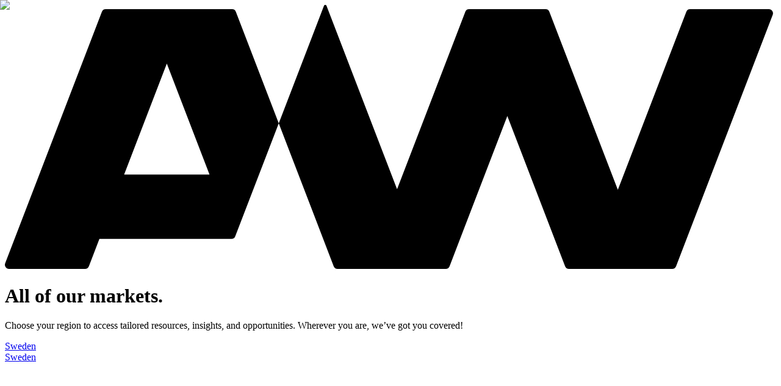

--- FILE ---
content_type: text/html; charset=utf-8
request_url: https://academicwork.com/catalog/academic/product/1,4096,0201596164,00.html
body_size: 22754
content:
<!DOCTYPE html><html lang="en" class="scroll-smooth"><head><meta charSet="utf-8"/><meta name="viewport" content="width=device-width, initial-scale=1"/><link rel="stylesheet" href="/_next/static/css/b694843c0c8a38c9.css" data-precedence="next"/><link rel="stylesheet" href="/_next/static/css/6434969bc87c03a8.css" data-precedence="next"/><link rel="preload" as="script" fetchPriority="low" href="/_next/static/chunks/webpack-200e360bd95a6658.js"/><script src="/_next/static/chunks/d1295afe-9aeace4669de121a.js" async=""></script><script src="/_next/static/chunks/1839-24dcfef7fdde0369.js" async=""></script><script src="/_next/static/chunks/main-app-10097202692e71cc.js" async=""></script><script src="/_next/static/chunks/9560-8d8c3dcc84a79b71.js" async=""></script><script src="/_next/static/chunks/app/(frontend)/%5Btenant%5D/%5Blocale%5D/academicwork.com/page-34a4564a6bb80908.js" async=""></script><script src="/_next/static/chunks/4051-f5aa2befcfb3d752.js" async=""></script><script src="/_next/static/chunks/1336-7024188d3dcde7dc.js" async=""></script><script src="/_next/static/chunks/9116-0e5663617324a36e.js" async=""></script><script src="/_next/static/chunks/3734-4e063ac586cdca60.js" async=""></script><script src="/_next/static/chunks/3507-bf474d475fb354d7.js" async=""></script><script src="/_next/static/chunks/6170-c284621723e596f3.js" async=""></script><script src="/_next/static/chunks/7984-9fa349eb107ee531.js" async=""></script><script src="/_next/static/chunks/app/(frontend)/%5Btenant%5D/%5Blocale%5D/layout-d8483d8ca55a1d4b.js" async=""></script><script src="/_next/static/chunks/app/(frontend)/%5Btenant%5D/%5Blocale%5D/error-11751c846d6458bc.js" async=""></script><script src="/_next/static/chunks/5788-de22c48135a34b73.js" async=""></script><script src="/_next/static/chunks/5605-840e2ff657e261d6.js" async=""></script><script src="/_next/static/chunks/6761-bc3a7a2c8716f926.js" async=""></script><script src="/_next/static/chunks/8472-e0b53e70e6502c6b.js" async=""></script><script src="/_next/static/chunks/9581-4430a31dc14aa5d4.js" async=""></script><script src="/_next/static/chunks/5444-54a0a8f5962bb41a.js" async=""></script><script src="/_next/static/chunks/8260-8cc353cea1787cc4.js" async=""></script><script src="/_next/static/chunks/9441-97e9a5a756c23ac3.js" async=""></script><script src="/_next/static/chunks/1874-e194ccb7c4a8a5c2.js" async=""></script><script src="/_next/static/chunks/app/(frontend)/%5Btenant%5D/%5Blocale%5D/%5B...slug%5D/page-fb488597daf5a4d2.js" async=""></script><script src="/_next/static/chunks/2587-72aa399e0e0bd07e.js" async=""></script><script src="/_next/static/chunks/app/(frontend)/%5Btenant%5D/%5Blocale%5D/%5B...slug%5D/layout-8036df3f5bc45b08.js" async=""></script><link rel="preload" href="https://www.googletagmanager.com/gtm.js?id=GTM-WS8ZMK47" as="script"/><meta name="next-size-adjust" content=""/><script src="/_next/static/chunks/polyfills-42372ed130431b0a.js" noModule=""></script></head><body class="min-h-screen font-sans antialiased __variable_3a196e __variable_3c38a2"><div hidden=""><!--$?--><template id="B:0"></template><!--/$--></div><noscript><iframe src="https://www.googletagmanager.com/ns.html?id=GTM-WS8ZMK47" height="0" width="0" style="display:none;visibility:hidden"></iframe></noscript><main class="relative grid min-h-svh w-full grid-rows-[1fr_auto] gap-2 pt-4 pb-2 text-light"><div class="absolute inset-0"><img alt="Background image" loading="lazy" decoding="async" data-nimg="fill" class="object-cover" style="position:absolute;height:100%;width:100%;left:0;top:0;right:0;bottom:0;color:transparent" sizes="100vw" srcSet="/_next/image?url=%2Faw-content%2Fdotcombg.png&amp;w=640&amp;q=75 640w, /_next/image?url=%2Faw-content%2Fdotcombg.png&amp;w=750&amp;q=75 750w, /_next/image?url=%2Faw-content%2Fdotcombg.png&amp;w=828&amp;q=75 828w, /_next/image?url=%2Faw-content%2Fdotcombg.png&amp;w=1080&amp;q=75 1080w, /_next/image?url=%2Faw-content%2Fdotcombg.png&amp;w=1200&amp;q=75 1200w, /_next/image?url=%2Faw-content%2Fdotcombg.png&amp;w=1920&amp;q=75 1920w, /_next/image?url=%2Faw-content%2Fdotcombg.png&amp;w=2048&amp;q=75 2048w, /_next/image?url=%2Faw-content%2Fdotcombg.png&amp;w=3840&amp;q=75 3840w" src="/_next/image?url=%2Faw-content%2Fdotcombg.png&amp;w=3840&amp;q=75"/><div class="absolute inset-0 bg-linear-to-b from-black/60 to-black/20"></div></div><div class="relative container grid max-w-7xl place-items-center gap-4 place-self-center"><svg role="img" aria-label="Academic Work" class="fill-current h-8 md:h-10" viewBox="0 0 105 36"><path d="m92.77.947-9.318 24.275L74.134.947a.559.559 0 0 0-.523-.36H63.203a.562.562 0 0 0-.524.36l-9.285 24.19L43.79.12a.187.187 0 0 0-.349 0l-6.154 16.03 7.482 19.49c.082.218.29.36.523.36h14.724c.232 0 .44-.143.524-.36l7.867-20.493 7.866 20.494c.083.217.291.359.524.359h14.057c.232 0 .44-.143.524-.36L104.54 1.35a.56.56 0 0 0-.524-.761H93.293a.562.562 0 0 0-.523.359ZM30.928.588H13.723a.562.562 0 0 0-.523.359L.038 35.239A.56.56 0 0 0 .56 36h10.35c.232 0 .44-.143.524-.36l1.433-3.733h17.973a.56.56 0 0 0 .522-.359l5.925-15.397L31.452.947a.559.559 0 0 0-.524-.36ZM16.234 23.137l5.813-15.14 5.812 15.14H16.234Z"></path></svg><div class="grid w-full place-items-center text-center"><h1 class="font-serif text-4xl leading-[105%] font-light tracking-[-0.04em] text-balance hyphens-auto md:text-7xl max-w-3xl">All of our markets.</h1><p class="font-sans text-lg leading-[150%] tracking-[-0.02em] lg:text-xl lg:leading-[150%] max-w-2xl">Choose your region to access tailored resources, insights, and opportunities. Wherever you are, we’ve got you covered!</p></div><div class="grid w-full max-w-xl grid-cols-2 gap-2 pt-6 md:grid-cols-3 md:gap-4"><a href="https://www.academicwork.se" class="group flex items-center justify-center gap-1 rounded-2xl font-medium whitespace-nowrap ring-offset-white-100 transition-all duration-150 ease-out focus-visible:ring-2 focus-visible:ring-dark focus-visible:ring-offset-2 focus-visible:outline-hidden disabled:pointer-events-none disabled:opacity-50 disabled:select-none aria-disabled:pointer-events-none aria-disabled:opacity-50 aria-disabled:select-none h-12 px-6 text-base bg-lemon-300 text-dark btn-hover:bg-lemon-200 btn-active:bg-lemon-100"><div class="relative h-auto overflow-hidden font-medium"><div class="font-sans text-base leading-[150%] tracking-[-0.02em] shadow-current transition-transform group-hover:-translate-y-full">Sweden</div><div class="font-sans text-base leading-[150%] tracking-[-0.02em] absolute inset-0 translate-y-full transition-transform group-hover:translate-y-0" aria-hidden="true">Sweden</div></div><svg class="fill-current size-6 -mr-2" viewBox="0 0 24 24"><path d="M16.627 12.75H4.5V11.25H16.627L10.9308 5.55375L12 4.5L19.5 12L12 19.5L10.9308 18.4462L16.627 12.75Z"></path></svg></a><a href="https://www.academicwork.dk" class="group flex items-center justify-center gap-1 rounded-2xl font-medium whitespace-nowrap ring-offset-white-100 transition-all duration-150 ease-out focus-visible:ring-2 focus-visible:ring-dark focus-visible:ring-offset-2 focus-visible:outline-hidden disabled:pointer-events-none disabled:opacity-50 disabled:select-none aria-disabled:pointer-events-none aria-disabled:opacity-50 aria-disabled:select-none h-12 px-6 text-base bg-lemon-300 text-dark btn-hover:bg-lemon-200 btn-active:bg-lemon-100"><div class="relative h-auto overflow-hidden font-medium"><div class="font-sans text-base leading-[150%] tracking-[-0.02em] shadow-current transition-transform group-hover:-translate-y-full">Denmark</div><div class="font-sans text-base leading-[150%] tracking-[-0.02em] absolute inset-0 translate-y-full transition-transform group-hover:translate-y-0" aria-hidden="true">Denmark</div></div><svg class="fill-current size-6 -mr-2" viewBox="0 0 24 24"><path d="M16.627 12.75H4.5V11.25H16.627L10.9308 5.55375L12 4.5L19.5 12L12 19.5L10.9308 18.4462L16.627 12.75Z"></path></svg></a><a href="https://www.academicwork.fi" class="group flex items-center justify-center gap-1 rounded-2xl font-medium whitespace-nowrap ring-offset-white-100 transition-all duration-150 ease-out focus-visible:ring-2 focus-visible:ring-dark focus-visible:ring-offset-2 focus-visible:outline-hidden disabled:pointer-events-none disabled:opacity-50 disabled:select-none aria-disabled:pointer-events-none aria-disabled:opacity-50 aria-disabled:select-none h-12 px-6 text-base bg-lemon-300 text-dark btn-hover:bg-lemon-200 btn-active:bg-lemon-100"><div class="relative h-auto overflow-hidden font-medium"><div class="font-sans text-base leading-[150%] tracking-[-0.02em] shadow-current transition-transform group-hover:-translate-y-full">Finland</div><div class="font-sans text-base leading-[150%] tracking-[-0.02em] absolute inset-0 translate-y-full transition-transform group-hover:translate-y-0" aria-hidden="true">Finland</div></div><svg class="fill-current size-6 -mr-2" viewBox="0 0 24 24"><path d="M16.627 12.75H4.5V11.25H16.627L10.9308 5.55375L12 4.5L19.5 12L12 19.5L10.9308 18.4462L16.627 12.75Z"></path></svg></a><a href="https://www.academicwork.de" class="group flex items-center justify-center gap-1 rounded-2xl font-medium whitespace-nowrap ring-offset-white-100 transition-all duration-150 ease-out focus-visible:ring-2 focus-visible:ring-dark focus-visible:ring-offset-2 focus-visible:outline-hidden disabled:pointer-events-none disabled:opacity-50 disabled:select-none aria-disabled:pointer-events-none aria-disabled:opacity-50 aria-disabled:select-none h-12 px-6 text-base bg-lemon-300 text-dark btn-hover:bg-lemon-200 btn-active:bg-lemon-100"><div class="relative h-auto overflow-hidden font-medium"><div class="font-sans text-base leading-[150%] tracking-[-0.02em] shadow-current transition-transform group-hover:-translate-y-full">Germany</div><div class="font-sans text-base leading-[150%] tracking-[-0.02em] absolute inset-0 translate-y-full transition-transform group-hover:translate-y-0" aria-hidden="true">Germany</div></div><svg class="fill-current size-6 -mr-2" viewBox="0 0 24 24"><path d="M16.627 12.75H4.5V11.25H16.627L10.9308 5.55375L12 4.5L19.5 12L12 19.5L10.9308 18.4462L16.627 12.75Z"></path></svg></a><a href="https://www.academicwork.no" class="group flex items-center justify-center gap-1 rounded-2xl font-medium whitespace-nowrap ring-offset-white-100 transition-all duration-150 ease-out focus-visible:ring-2 focus-visible:ring-dark focus-visible:ring-offset-2 focus-visible:outline-hidden disabled:pointer-events-none disabled:opacity-50 disabled:select-none aria-disabled:pointer-events-none aria-disabled:opacity-50 aria-disabled:select-none h-12 px-6 text-base bg-lemon-300 text-dark btn-hover:bg-lemon-200 btn-active:bg-lemon-100"><div class="relative h-auto overflow-hidden font-medium"><div class="font-sans text-base leading-[150%] tracking-[-0.02em] shadow-current transition-transform group-hover:-translate-y-full">Norway</div><div class="font-sans text-base leading-[150%] tracking-[-0.02em] absolute inset-0 translate-y-full transition-transform group-hover:translate-y-0" aria-hidden="true">Norway</div></div><svg class="fill-current size-6 -mr-2" viewBox="0 0 24 24"><path d="M16.627 12.75H4.5V11.25H16.627L10.9308 5.55375L12 4.5L19.5 12L12 19.5L10.9308 18.4462L16.627 12.75Z"></path></svg></a><a href="https://www.academicwork.ch" class="group flex items-center justify-center gap-1 rounded-2xl font-medium whitespace-nowrap ring-offset-white-100 transition-all duration-150 ease-out focus-visible:ring-2 focus-visible:ring-dark focus-visible:ring-offset-2 focus-visible:outline-hidden disabled:pointer-events-none disabled:opacity-50 disabled:select-none aria-disabled:pointer-events-none aria-disabled:opacity-50 aria-disabled:select-none h-12 px-6 text-base bg-lemon-300 text-dark btn-hover:bg-lemon-200 btn-active:bg-lemon-100"><div class="relative h-auto overflow-hidden font-medium"><div class="font-sans text-base leading-[150%] tracking-[-0.02em] shadow-current transition-transform group-hover:-translate-y-full">Switzerland</div><div class="font-sans text-base leading-[150%] tracking-[-0.02em] absolute inset-0 translate-y-full transition-transform group-hover:translate-y-0" aria-hidden="true">Switzerland</div></div><svg class="fill-current size-6 -mr-2" viewBox="0 0 24 24"><path d="M16.627 12.75H4.5V11.25H16.627L10.9308 5.55375L12 4.5L19.5 12L12 19.5L10.9308 18.4462L16.627 12.75Z"></path></svg></a></div></div><p class="font-sans text-sm leading-[150%] relative text-center">Copyright © 2025 — Academic Work</p></main><!--$?--><template id="B:1"></template><!--/$--><section aria-label="Notifications alt+T" tabindex="-1" aria-live="polite" aria-relevant="additions text" aria-atomic="false"></section><div class="fixed right-0 bottom-4 left-0 z-30 flex flex-col md:bottom-8"><div class="container flex w-full max-w-full"></div></div><script>requestAnimationFrame(function(){$RT=performance.now()});</script><script src="/_next/static/chunks/webpack-200e360bd95a6658.js" id="_R_" async=""></script><div hidden id="S:1"></div><script>$RB=[];$RV=function(a){$RT=performance.now();for(var b=0;b<a.length;b+=2){var c=a[b],e=a[b+1];null!==e.parentNode&&e.parentNode.removeChild(e);var f=c.parentNode;if(f){var g=c.previousSibling,h=0;do{if(c&&8===c.nodeType){var d=c.data;if("/$"===d||"/&"===d)if(0===h)break;else h--;else"$"!==d&&"$?"!==d&&"$~"!==d&&"$!"!==d&&"&"!==d||h++}d=c.nextSibling;f.removeChild(c);c=d}while(c);for(;e.firstChild;)f.insertBefore(e.firstChild,c);g.data="$";g._reactRetry&&requestAnimationFrame(g._reactRetry)}}a.length=0};
$RC=function(a,b){if(b=document.getElementById(b))(a=document.getElementById(a))?(a.previousSibling.data="$~",$RB.push(a,b),2===$RB.length&&("number"!==typeof $RT?requestAnimationFrame($RV.bind(null,$RB)):(a=performance.now(),setTimeout($RV.bind(null,$RB),2300>a&&2E3<a?2300-a:$RT+300-a)))):b.parentNode.removeChild(b)};$RC("B:1","S:1")</script><title>Academic Work</title><link rel="manifest" href="/manifest.webmanifest"/><meta property="og:title" content="Academic Work"/><meta property="og:site_name" content="Academic Work"/><meta property="og:locale" content="en"/><meta property="og:image" content="https://www.academicwork.com/aw-content/aw-og-fb.png"/><meta property="og:image:width" content="1528"/><meta property="og:image:height" content="1018"/><meta property="og:type" content="website"/><meta name="twitter:card" content="summary_large_image"/><meta name="twitter:title" content="Academic Work"/><meta name="twitter:image" content="https://www.academicwork.com/aw-content/aw-og-fb.png"/><meta name="twitter:image:width" content="1528"/><meta name="twitter:image:height" content="1018"/><link rel="icon" href="/icon.svg?925be2177045e291" type="image/svg+xml" sizes="any"/><link rel="apple-touch-icon" href="/apple-icon.png?19319cc0636eeb07" type="image/png" sizes="180x180"/><script >document.querySelectorAll('body link[rel="icon"], body link[rel="apple-touch-icon"]').forEach(el => document.head.appendChild(el))</script><div hidden id="S:0"></div><script>$RC("B:0","S:0")</script><script>(self.__next_f=self.__next_f||[]).push([0])</script><script>self.__next_f.push([1,"1:\"$Sreact.fragment\"\n2:I[14746,[],\"\"]\n3:I[19544,[],\"\"]\n6:I[35315,[],\"OutletBoundary\"]\n8:I[97954,[],\"AsyncMetadataOutlet\"]\na:I[35315,[],\"ViewportBoundary\"]\nc:I[35315,[],\"MetadataBoundary\"]\nd:\"$Sreact.suspense\"\nf:I[58642,[],\"\"]\n10:I[59560,[\"9560\",\"static/chunks/9560-8d8c3dcc84a79b71.js\",\"3876\",\"static/chunks/app/(frontend)/%5Btenant%5D/%5Blocale%5D/academicwork.com/page-34a4564a6bb80908.js\"],\"Image\"]\n17:I[80755,[\"4051\",\"static/chunks/4051-f5aa2befcfb3d752.js\",\"1336\",\"static/chunks/1336-7024188d3dcde7dc.js\",\"9560\",\"static/chunks/9560-8d8c3dcc84a79b71.js\",\"9116\",\"static/chunks/9116-0e5663617324a36e.js\",\"3734\",\"static/chunks/3734-4e063ac586cdca60.js\",\"3507\",\"static/chunks/3507-bf474d475fb354d7.js\",\"6170\",\"static/chunks/6170-c284621723e596f3.js\",\"7984\",\"static/chunks/7984-9fa349eb107ee531.js\",\"9147\",\"static/chunks/app/(frontend)/%5Btenant%5D/%5Blocale%5D/layout-d8483d8ca55a1d4b.js\"],\"GoogleTagManager\"]\n18:I[37364,[\"4051\",\"static/chunks/4051-f5aa2befcfb3d752.js\",\"1336\",\"static/chunks/1336-7024188d3dcde7dc.js\",\"9560\",\"static/chunks/9560-8d8c3dcc84a79b71.js\",\"9116\",\"static/chunks/9116-0e5663617324a36e.js\",\"3734\",\"static/chunks/3734-4e063ac586cdca60.js\",\"3507\",\"static/chunks/3507-bf474d475fb354d7.js\",\"6170\",\"static/chunks/6170-c284621723e596f3.js\",\"7984\",\"static/chunks/7984-9fa349eb107ee531.js\",\"9147\",\"static/chunks/app/(frontend)/%5Btenant%5D/%5Blocale%5D/layout-d8483d8ca55a1d4b.js\"],\"ClientLayout\"]\n19:I[93668,[\"4051\",\"static/chunks/4051-f5aa2befcfb3d752.js\",\"1336\",\"static/chunks/1336-7024188d3dcde7dc.js\",\"6170\",\"static/chunks/6170-c284621723e596f3.js\",\"4689\",\"static/chunks/app/(frontend)/%5Btenant%5D/%5Blocale%5D/error-11751c846d6458bc.js\"],\"default\"]\n1b:I[28170,[\"4051\",\"static/chunks/4051-f5aa2befcfb3d752.js\",\"1336\",\"static/chunks/1336-7024188d3dcde7dc.js\",\"9560\",\"static/chunks/9560-8d8c3dcc84a79b71.js\",\"9116\",\"static/chunks/9116-0e5663617324a36e.js\",\"3734\",\"static/chunks/3734-4e063ac586cdca60.js\",\"3507\",\"static/chunks/3507-bf474d475fb354d7.js\",\"6170\",\"static/chunks/6170-c284621723e596f3.js\",\"7984\",\"static/chunks/7984-9"])</script><script>self.__next_f.push([1,"fa349eb107ee531.js\",\"9147\",\"static/chunks/app/(frontend)/%5Btenant%5D/%5Blocale%5D/layout-d8483d8ca55a1d4b.js\"],\"Toaster\"]\n"])</script><script>self.__next_f.push([1,"1e:I[99471,[\"4051\",\"static/chunks/4051-f5aa2befcfb3d752.js\",\"1336\",\"static/chunks/1336-7024188d3dcde7dc.js\",\"9560\",\"static/chunks/9560-8d8c3dcc84a79b71.js\",\"9116\",\"static/chunks/9116-0e5663617324a36e.js\",\"3734\",\"static/chunks/3734-4e063ac586cdca60.js\",\"5788\",\"static/chunks/5788-de22c48135a34b73.js\",\"5605\",\"static/chunks/5605-840e2ff657e261d6.js\",\"6761\",\"static/chunks/6761-bc3a7a2c8716f926.js\",\"8472\",\"static/chunks/8472-e0b53e70e6502c6b.js\",\"9581\",\"static/chunks/9581-4430a31dc14aa5d4.js\",\"5444\",\"static/chunks/5444-54a0a8f5962bb41a.js\",\"6170\",\"static/chunks/6170-c284621723e596f3.js\",\"7984\",\"static/chunks/7984-9fa349eb107ee531.js\",\"8260\",\"static/chunks/8260-8cc353cea1787cc4.js\",\"9441\",\"static/chunks/9441-97e9a5a756c23ac3.js\",\"1874\",\"static/chunks/1874-e194ccb7c4a8a5c2.js\",\"8086\",\"static/chunks/app/(frontend)/%5Btenant%5D/%5Blocale%5D/%5B...slug%5D/page-fb488597daf5a4d2.js\"],\"\"]\n"])</script><script>self.__next_f.push([1,"20:I[51815,[\"4051\",\"static/chunks/4051-f5aa2befcfb3d752.js\",\"1336\",\"static/chunks/1336-7024188d3dcde7dc.js\",\"9560\",\"static/chunks/9560-8d8c3dcc84a79b71.js\",\"9116\",\"static/chunks/9116-0e5663617324a36e.js\",\"3734\",\"static/chunks/3734-4e063ac586cdca60.js\",\"5788\",\"static/chunks/5788-de22c48135a34b73.js\",\"5605\",\"static/chunks/5605-840e2ff657e261d6.js\",\"6761\",\"static/chunks/6761-bc3a7a2c8716f926.js\",\"8472\",\"static/chunks/8472-e0b53e70e6502c6b.js\",\"9581\",\"static/chunks/9581-4430a31dc14aa5d4.js\",\"5444\",\"static/chunks/5444-54a0a8f5962bb41a.js\",\"6170\",\"static/chunks/6170-c284621723e596f3.js\",\"7984\",\"static/chunks/7984-9fa349eb107ee531.js\",\"8260\",\"static/chunks/8260-8cc353cea1787cc4.js\",\"9441\",\"static/chunks/9441-97e9a5a756c23ac3.js\",\"1874\",\"static/chunks/1874-e194ccb7c4a8a5c2.js\",\"8086\",\"static/chunks/app/(frontend)/%5Btenant%5D/%5Blocale%5D/%5B...slug%5D/page-fb488597daf5a4d2.js\"],\"DesktopNavigation\"]\n"])</script><script>self.__next_f.push([1,"22:I[2587,[\"4051\",\"static/chunks/4051-f5aa2befcfb3d752.js\",\"1336\",\"static/chunks/1336-7024188d3dcde7dc.js\",\"9560\",\"static/chunks/9560-8d8c3dcc84a79b71.js\",\"9116\",\"static/chunks/9116-0e5663617324a36e.js\",\"2587\",\"static/chunks/2587-72aa399e0e0bd07e.js\",\"6170\",\"static/chunks/6170-c284621723e596f3.js\",\"7984\",\"static/chunks/7984-9fa349eb107ee531.js\",\"801\",\"static/chunks/app/(frontend)/%5Btenant%5D/%5Blocale%5D/%5B...slug%5D/layout-8036df3f5bc45b08.js\"],\"default\"]\n"])</script><script>self.__next_f.push([1,"26:I[19954,[\"4051\",\"static/chunks/4051-f5aa2befcfb3d752.js\",\"1336\",\"static/chunks/1336-7024188d3dcde7dc.js\",\"9560\",\"static/chunks/9560-8d8c3dcc84a79b71.js\",\"9116\",\"static/chunks/9116-0e5663617324a36e.js\",\"3734\",\"static/chunks/3734-4e063ac586cdca60.js\",\"5788\",\"static/chunks/5788-de22c48135a34b73.js\",\"5605\",\"static/chunks/5605-840e2ff657e261d6.js\",\"6761\",\"static/chunks/6761-bc3a7a2c8716f926.js\",\"8472\",\"static/chunks/8472-e0b53e70e6502c6b.js\",\"9581\",\"static/chunks/9581-4430a31dc14aa5d4.js\",\"5444\",\"static/chunks/5444-54a0a8f5962bb41a.js\",\"6170\",\"static/chunks/6170-c284621723e596f3.js\",\"7984\",\"static/chunks/7984-9fa349eb107ee531.js\",\"8260\",\"static/chunks/8260-8cc353cea1787cc4.js\",\"9441\",\"static/chunks/9441-97e9a5a756c23ac3.js\",\"1874\",\"static/chunks/1874-e194ccb7c4a8a5c2.js\",\"8086\",\"static/chunks/app/(frontend)/%5Btenant%5D/%5Blocale%5D/%5B...slug%5D/page-fb488597daf5a4d2.js\"],\"MobileNavigation\"]\n"])</script><script>self.__next_f.push([1,"2c:I[21566,[\"4051\",\"static/chunks/4051-f5aa2befcfb3d752.js\",\"1336\",\"static/chunks/1336-7024188d3dcde7dc.js\",\"9560\",\"static/chunks/9560-8d8c3dcc84a79b71.js\",\"9116\",\"static/chunks/9116-0e5663617324a36e.js\",\"2587\",\"static/chunks/2587-72aa399e0e0bd07e.js\",\"6170\",\"static/chunks/6170-c284621723e596f3.js\",\"7984\",\"static/chunks/7984-9fa349eb107ee531.js\",\"801\",\"static/chunks/app/(frontend)/%5Btenant%5D/%5Blocale%5D/%5B...slug%5D/layout-8036df3f5bc45b08.js\"],\"Marquee\"]\n2e:I[31442,[\"4051\",\"static/chunks/4051-f5aa2befcfb3d752.js\",\"1336\",\"static/chunks/1336-7024188d3dcde7dc.js\",\"9560\",\"static/chunks/9560-8d8c3dcc84a79b71.js\",\"9116\",\"static/chunks/9116-0e5663617324a36e.js\",\"2587\",\"static/chunks/2587-72aa399e0e0bd07e.js\",\"6170\",\"static/chunks/6170-c284621723e596f3.js\",\"7984\",\"static/chunks/7984-9fa349eb107ee531.js\",\"801\",\"static/chunks/app/(frontend)/%5Btenant%5D/%5Blocale%5D/%5B...slug%5D/layout-8036df3f5bc45b08.js\"],\"CookieSettingsButton\"]\n2f:I[32459,[\"4051\",\"static/chunks/4051-f5aa2befcfb3d752.js\",\"1336\",\"static/chunks/1336-7024188d3dcde7dc.js\",\"9560\",\"static/chunks/9560-8d8c3dcc84a79b71.js\",\"9116\",\"static/chunks/9116-0e5663617324a36e.js\",\"2587\",\"static/chunks/2587-72aa399e0e0bd07e.js\",\"6170\",\"static/chunks/6170-c284621723e596f3.js\",\"7984\",\"static/chunks/7984-9fa349eb107ee531.js\",\"801\",\"static/chunks/app/(frontend)/%5Btenant%5D/%5Blocale%5D/%5B...slug%5D/layout-8036df3f5bc45b08.js\"],\"ScrollTopButton\"]\n30:I[2383,[\"4051\",\"static/chunks/4051-f5aa2befcfb3d752.js\",\"1336\",\"static/chunks/1336-7024188d3dcde7dc.js\",\"9560\",\"static/chunks/9560-8d8c3dcc84a79b71.js\",\"9116\",\"static/chunks/9116-0e5663617324a36e.js\",\"3734\",\"static/chunks/3734-4e063ac586cdca60.js\",\"3507\",\"static/chunks/3507-bf474d475fb354d7.js\",\"6170\",\"static/chunks/6170-c284621723e596f3.js\",\"7984\",\"static/chunks/7984-9fa349eb107ee531.js\",\"9147\",\"static/chunks/app/(frontend)/%5Btenant%5D/%5Blocale%5D/layout-d8483d8ca55a1d4b.js\"],\"AlertContainer\"]\n31:I[7882,[],\"IconMark\"]\n:HL[\"/_next/static/media/0fcf6ff2433308c8-s.p.woff2\",\"font\",{\"crossOrigin\":\"\",\"type\":\"font/woff2\"}]\n:HL[\""])</script><script>self.__next_f.push([1,"/_next/static/media/5f109a19b50a77e1-s.p.woff2\",\"font\",{\"crossOrigin\":\"\",\"type\":\"font/woff2\"}]\n:HL[\"/_next/static/media/a58981306c81bd63-s.p.woff2\",\"font\",{\"crossOrigin\":\"\",\"type\":\"font/woff2\"}]\n:HL[\"/_next/static/media/e56acd8a44abb270-s.p.woff2\",\"font\",{\"crossOrigin\":\"\",\"type\":\"font/woff2\"}]\n:HL[\"/_next/static/css/b694843c0c8a38c9.css\",\"style\"]\n:HL[\"/_next/static/css/6434969bc87c03a8.css\",\"style\"]\n"])</script><script>self.__next_f.push([1,"0:{\"P\":null,\"b\":\"X8OGUMITFwg_LlOOI5nnA\",\"p\":\"\",\"c\":[\"\",\"catalog\",\"academic\",\"product\",\"1,4096,0201596164,00.html\"],\"i\":false,\"f\":[[[\"\",{\"children\":[\"(frontend)\",{\"children\":[[\"tenant\",\"GLOBAL\",\"d\"],{\"children\":[[\"locale\",\"en\",\"d\"],{\"children\":[\"academicwork.com\",{\"children\":[\"__PAGE__\",{}]}]},\"$undefined\",\"$undefined\",true]}]}]}],[\"\",[\"$\",\"$1\",\"c\",{\"children\":[null,[\"$\",\"$L2\",null,{\"parallelRouterKey\":\"children\",\"error\":\"$undefined\",\"errorStyles\":\"$undefined\",\"errorScripts\":\"$undefined\",\"template\":[\"$\",\"$L3\",null,{}],\"templateStyles\":\"$undefined\",\"templateScripts\":\"$undefined\",\"notFound\":[[[\"$\",\"title\",null,{\"children\":\"404: This page could not be found.\"}],[\"$\",\"div\",null,{\"style\":{\"fontFamily\":\"system-ui,\\\"Segoe UI\\\",Roboto,Helvetica,Arial,sans-serif,\\\"Apple Color Emoji\\\",\\\"Segoe UI Emoji\\\"\",\"height\":\"100vh\",\"textAlign\":\"center\",\"display\":\"flex\",\"flexDirection\":\"column\",\"alignItems\":\"center\",\"justifyContent\":\"center\"},\"children\":[\"$\",\"div\",null,{\"children\":[[\"$\",\"style\",null,{\"dangerouslySetInnerHTML\":{\"__html\":\"body{color:#000;background:#fff;margin:0}.next-error-h1{border-right:1px solid rgba(0,0,0,.3)}@media (prefers-color-scheme:dark){body{color:#fff;background:#000}.next-error-h1{border-right:1px solid rgba(255,255,255,.3)}}\"}}],[\"$\",\"h1\",null,{\"className\":\"next-error-h1\",\"style\":{\"display\":\"inline-block\",\"margin\":\"0 20px 0 0\",\"padding\":\"0 23px 0 0\",\"fontSize\":24,\"fontWeight\":500,\"verticalAlign\":\"top\",\"lineHeight\":\"49px\"},\"children\":404}],[\"$\",\"div\",null,{\"style\":{\"display\":\"inline-block\"},\"children\":[\"$\",\"h2\",null,{\"style\":{\"fontSize\":14,\"fontWeight\":400,\"lineHeight\":\"49px\",\"margin\":0},\"children\":\"This page could not be found.\"}]}]]}]}]],[]],\"forbidden\":\"$undefined\",\"unauthorized\":\"$undefined\"}]]}],{\"children\":[\"(frontend)\",[\"$\",\"$1\",\"c\",{\"children\":[null,[\"$\",\"$L2\",null,{\"parallelRouterKey\":\"children\",\"error\":\"$undefined\",\"errorStyles\":\"$undefined\",\"errorScripts\":\"$undefined\",\"template\":[\"$\",\"$L3\",null,{}],\"templateStyles\":\"$undefined\",\"templateScripts\":\"$undefined\",\"notFound\":[[[\"$\",\"title\",null,{\"children\":\"404: This page could not be found.\"}],[\"$\",\"div\",null,{\"style\":\"$0:f:0:1:1:props:children:1:props:notFound:0:1:props:style\",\"children\":[\"$\",\"div\",null,{\"children\":[[\"$\",\"style\",null,{\"dangerouslySetInnerHTML\":{\"__html\":\"body{color:#000;background:#fff;margin:0}.next-error-h1{border-right:1px solid rgba(0,0,0,.3)}@media (prefers-color-scheme:dark){body{color:#fff;background:#000}.next-error-h1{border-right:1px solid rgba(255,255,255,.3)}}\"}}],[\"$\",\"h1\",null,{\"className\":\"next-error-h1\",\"style\":\"$0:f:0:1:1:props:children:1:props:notFound:0:1:props:children:props:children:1:props:style\",\"children\":404}],[\"$\",\"div\",null,{\"style\":\"$0:f:0:1:1:props:children:1:props:notFound:0:1:props:children:props:children:2:props:style\",\"children\":[\"$\",\"h2\",null,{\"style\":\"$0:f:0:1:1:props:children:1:props:notFound:0:1:props:children:props:children:2:props:children:props:style\",\"children\":\"This page could not be found.\"}]}]]}]}]],[]],\"forbidden\":\"$undefined\",\"unauthorized\":\"$undefined\"}]]}],{\"children\":[[\"tenant\",\"GLOBAL\",\"d\"],[\"$\",\"$1\",\"c\",{\"children\":[null,[\"$\",\"$L2\",null,{\"parallelRouterKey\":\"children\",\"error\":\"$undefined\",\"errorStyles\":\"$undefined\",\"errorScripts\":\"$undefined\",\"template\":[\"$\",\"$L3\",null,{}],\"templateStyles\":\"$undefined\",\"templateScripts\":\"$undefined\",\"notFound\":\"$undefined\",\"forbidden\":\"$undefined\",\"unauthorized\":\"$undefined\"}]]}],{\"children\":[[\"locale\",\"en\",\"d\"],[\"$\",\"$1\",\"c\",{\"children\":[[[\"$\",\"link\",\"0\",{\"rel\":\"stylesheet\",\"href\":\"/_next/static/css/b694843c0c8a38c9.css\",\"precedence\":\"next\",\"crossOrigin\":\"$undefined\",\"nonce\":\"$undefined\"}],[\"$\",\"link\",\"1\",{\"rel\":\"stylesheet\",\"href\":\"/_next/static/css/6434969bc87c03a8.css\",\"precedence\":\"next\",\"crossOrigin\":\"$undefined\",\"nonce\":\"$undefined\"}]],\"$L4\"]}],{\"children\":[\"academicwork.com\",[\"$\",\"$1\",\"c\",{\"children\":[null,[\"$\",\"$L2\",null,{\"parallelRouterKey\":\"children\",\"error\":\"$undefined\",\"errorStyles\":\"$undefined\",\"errorScripts\":\"$undefined\",\"template\":[\"$\",\"$L3\",null,{}],\"templateStyles\":\"$undefined\",\"templateScripts\":\"$undefined\",\"notFound\":\"$undefined\",\"forbidden\":\"$undefined\",\"unauthorized\":\"$undefined\"}]]}],{\"children\":[\"__PAGE__\",[\"$\",\"$1\",\"c\",{\"children\":[\"$L5\",null,[\"$\",\"$L6\",null,{\"children\":[\"$L7\",[\"$\",\"$L8\",null,{\"promise\":\"$@9\"}]]}]]}],{},null,false]},null,false]},null,false]},null,false]},null,false]},null,false],[\"$\",\"$1\",\"h\",{\"children\":[null,[[\"$\",\"$La\",null,{\"children\":\"$Lb\"}],[\"$\",\"meta\",null,{\"name\":\"next-size-adjust\",\"content\":\"\"}]],[\"$\",\"$Lc\",null,{\"children\":[\"$\",\"div\",null,{\"hidden\":true,\"children\":[\"$\",\"$d\",null,{\"fallback\":null,\"children\":\"$Le\"}]}]}]]}],false]],\"m\":\"$undefined\",\"G\":[\"$f\",[]],\"s\":false,\"S\":false}\n"])</script><script>self.__next_f.push([1,"5:[\"$\",\"main\",null,{\"className\":\"relative grid min-h-svh w-full grid-rows-[1fr_auto] gap-2 pt-4 pb-2 text-light\",\"children\":[[\"$\",\"div\",null,{\"className\":\"absolute inset-0\",\"children\":[[\"$\",\"$L10\",null,{\"src\":\"/aw-content/dotcombg.png\",\"className\":\"object-cover\",\"fill\":true,\"sizes\":\"100vw\",\"alt\":\"Background image\"}],[\"$\",\"div\",null,{\"className\":\"absolute inset-0 bg-linear-to-b from-black/60 to-black/20\"}]]}],[\"$\",\"div\",null,{\"className\":\"relative container grid max-w-7xl place-items-center gap-4 place-self-center\",\"children\":[[\"$\",\"svg\",null,{\"role\":\"img\",\"aria-label\":\"Academic Work\",\"className\":\"fill-current h-8 md:h-10\",\"viewBox\":\"0 0 105 36\",\"children\":[\"$\",\"path\",null,{\"d\":\"m92.77.947-9.318 24.275L74.134.947a.559.559 0 0 0-.523-.36H63.203a.562.562 0 0 0-.524.36l-9.285 24.19L43.79.12a.187.187 0 0 0-.349 0l-6.154 16.03 7.482 19.49c.082.218.29.36.523.36h14.724c.232 0 .44-.143.524-.36l7.867-20.493 7.866 20.494c.083.217.291.359.524.359h14.057c.232 0 .44-.143.524-.36L104.54 1.35a.56.56 0 0 0-.524-.761H93.293a.562.562 0 0 0-.523.359ZM30.928.588H13.723a.562.562 0 0 0-.523.359L.038 35.239A.56.56 0 0 0 .56 36h10.35c.232 0 .44-.143.524-.36l1.433-3.733h17.973a.56.56 0 0 0 .522-.359l5.925-15.397L31.452.947a.559.559 0 0 0-.524-.36ZM16.234 23.137l5.813-15.14 5.812 15.14H16.234Z\"}]}],[\"$\",\"div\",null,{\"className\":\"grid w-full place-items-center text-center\",\"children\":[[\"$\",\"h1\",null,{\"className\":\"font-serif text-4xl leading-[105%] font-light tracking-[-0.04em] text-balance hyphens-auto md:text-7xl max-w-3xl\",\"ref\":\"$undefined\",\"children\":\"All of our markets.\"}],[\"$\",\"p\",null,{\"className\":\"font-sans text-lg leading-[150%] tracking-[-0.02em] lg:text-xl lg:leading-[150%] max-w-2xl\",\"ref\":\"$undefined\",\"children\":\"Choose your region to access tailored resources, insights, and opportunities. Wherever you are, we’ve got you covered!\"}]]}],[\"$\",\"div\",null,{\"className\":\"grid w-full max-w-xl grid-cols-2 gap-2 pt-6 md:grid-cols-3 md:gap-4\",\"children\":[[\"$\",\"a\",\"SE\",{\"href\":\"https://www.academicwork.se\",\"children\":[[\"$\",\"div\",\".1\",{\"className\":\"relative h-auto overflow-hidden font-medium\",\"children\":[[\"$\",\"div\",null,{\"className\":\"font-sans text-base leading-[150%] tracking-[-0.02em] shadow-current transition-transform group-hover:-translate-y-full\",\"ref\":\"$undefined\",\"children\":\"Sweden\"}],[\"$\",\"div\",null,{\"className\":\"font-sans text-base leading-[150%] tracking-[-0.02em] absolute inset-0 translate-y-full transition-transform group-hover:translate-y-0\",\"ref\":\"$undefined\",\"aria-hidden\":\"true\",\"children\":\"Sweden\"}]]}],\"$undefined\",[\"$\",\"svg\",\".3\",{\"className\":\"fill-current size-6 -mr-2\",\"viewBox\":\"0 0 24 24\",\"children\":[\"$\",\"path\",null,{\"d\":\"M16.627 12.75H4.5V11.25H16.627L10.9308 5.55375L12 4.5L19.5 12L12 19.5L10.9308 18.4462L16.627 12.75Z\"}]}]],\"className\":\"group flex items-center justify-center gap-1 rounded-2xl font-medium whitespace-nowrap ring-offset-white-100 transition-all duration-150 ease-out focus-visible:ring-2 focus-visible:ring-dark focus-visible:ring-offset-2 focus-visible:outline-hidden disabled:pointer-events-none disabled:opacity-50 disabled:select-none aria-disabled:pointer-events-none aria-disabled:opacity-50 aria-disabled:select-none h-12 px-6 text-base bg-lemon-300 text-dark btn-hover:bg-lemon-200 btn-active:bg-lemon-100\",\"ref\":null}],[\"$\",\"a\",\"DK\",{\"href\":\"https://www.academicwork.dk\",\"children\":[[\"$\",\"div\",\".1\",{\"className\":\"relative h-auto overflow-hidden font-medium\",\"children\":[[\"$\",\"div\",null,{\"className\":\"font-sans text-base leading-[150%] tracking-[-0.02em] shadow-current transition-transform group-hover:-translate-y-full\",\"ref\":\"$undefined\",\"children\":\"Denmark\"}],[\"$\",\"div\",null,{\"className\":\"font-sans text-base leading-[150%] tracking-[-0.02em] absolute inset-0 translate-y-full transition-transform group-hover:translate-y-0\",\"ref\":\"$undefined\",\"aria-hidden\":\"true\",\"children\":\"Denmark\"}]]}],\"$undefined\",\"$L11\"],\"className\":\"group flex items-center justify-center gap-1 rounded-2xl font-medium whitespace-nowrap ring-offset-white-100 transition-all duration-150 ease-out focus-visible:ring-2 focus-visible:ring-dark focus-visible:ring-offset-2 focus-visible:outline-hidden disabled:pointer-events-none disabled:opacity-50 disabled:select-none aria-disabled:pointer-events-none aria-disabled:opacity-50 aria-disabled:select-none h-12 px-6 text-base bg-lemon-300 text-dark btn-hover:bg-lemon-200 btn-active:bg-lemon-100\",\"ref\":null}],\"$L12\",\"$L13\",\"$L14\",\"$L15\"]}]]}],\"$L16\"]}]\n"])</script><script>self.__next_f.push([1,"11:[\"$\",\"svg\",\".3\",{\"className\":\"fill-current size-6 -mr-2\",\"viewBox\":\"0 0 24 24\",\"children\":[\"$\",\"path\",null,{\"d\":\"M16.627 12.75H4.5V11.25H16.627L10.9308 5.55375L12 4.5L19.5 12L12 19.5L10.9308 18.4462L16.627 12.75Z\"}]}]\n"])</script><script>self.__next_f.push([1,"12:[\"$\",\"a\",\"FI\",{\"href\":\"https://www.academicwork.fi\",\"children\":[[\"$\",\"div\",\".1\",{\"className\":\"relative h-auto overflow-hidden font-medium\",\"children\":[[\"$\",\"div\",null,{\"className\":\"font-sans text-base leading-[150%] tracking-[-0.02em] shadow-current transition-transform group-hover:-translate-y-full\",\"ref\":\"$undefined\",\"children\":\"Finland\"}],[\"$\",\"div\",null,{\"className\":\"font-sans text-base leading-[150%] tracking-[-0.02em] absolute inset-0 translate-y-full transition-transform group-hover:translate-y-0\",\"ref\":\"$undefined\",\"aria-hidden\":\"true\",\"children\":\"Finland\"}]]}],\"$undefined\",[\"$\",\"svg\",\".3\",{\"className\":\"fill-current size-6 -mr-2\",\"viewBox\":\"0 0 24 24\",\"children\":[\"$\",\"path\",null,{\"d\":\"M16.627 12.75H4.5V11.25H16.627L10.9308 5.55375L12 4.5L19.5 12L12 19.5L10.9308 18.4462L16.627 12.75Z\"}]}]],\"className\":\"group flex items-center justify-center gap-1 rounded-2xl font-medium whitespace-nowrap ring-offset-white-100 transition-all duration-150 ease-out focus-visible:ring-2 focus-visible:ring-dark focus-visible:ring-offset-2 focus-visible:outline-hidden disabled:pointer-events-none disabled:opacity-50 disabled:select-none aria-disabled:pointer-events-none aria-disabled:opacity-50 aria-disabled:select-none h-12 px-6 text-base bg-lemon-300 text-dark btn-hover:bg-lemon-200 btn-active:bg-lemon-100\",\"ref\":null}]\n"])</script><script>self.__next_f.push([1,"13:[\"$\",\"a\",\"DE\",{\"href\":\"https://www.academicwork.de\",\"children\":[[\"$\",\"div\",\".1\",{\"className\":\"relative h-auto overflow-hidden font-medium\",\"children\":[[\"$\",\"div\",null,{\"className\":\"font-sans text-base leading-[150%] tracking-[-0.02em] shadow-current transition-transform group-hover:-translate-y-full\",\"ref\":\"$undefined\",\"children\":\"Germany\"}],[\"$\",\"div\",null,{\"className\":\"font-sans text-base leading-[150%] tracking-[-0.02em] absolute inset-0 translate-y-full transition-transform group-hover:translate-y-0\",\"ref\":\"$undefined\",\"aria-hidden\":\"true\",\"children\":\"Germany\"}]]}],\"$undefined\",[\"$\",\"svg\",\".3\",{\"className\":\"fill-current size-6 -mr-2\",\"viewBox\":\"0 0 24 24\",\"children\":[\"$\",\"path\",null,{\"d\":\"M16.627 12.75H4.5V11.25H16.627L10.9308 5.55375L12 4.5L19.5 12L12 19.5L10.9308 18.4462L16.627 12.75Z\"}]}]],\"className\":\"group flex items-center justify-center gap-1 rounded-2xl font-medium whitespace-nowrap ring-offset-white-100 transition-all duration-150 ease-out focus-visible:ring-2 focus-visible:ring-dark focus-visible:ring-offset-2 focus-visible:outline-hidden disabled:pointer-events-none disabled:opacity-50 disabled:select-none aria-disabled:pointer-events-none aria-disabled:opacity-50 aria-disabled:select-none h-12 px-6 text-base bg-lemon-300 text-dark btn-hover:bg-lemon-200 btn-active:bg-lemon-100\",\"ref\":null}]\n"])</script><script>self.__next_f.push([1,"14:[\"$\",\"a\",\"NO\",{\"href\":\"https://www.academicwork.no\",\"children\":[[\"$\",\"div\",\".1\",{\"className\":\"relative h-auto overflow-hidden font-medium\",\"children\":[[\"$\",\"div\",null,{\"className\":\"font-sans text-base leading-[150%] tracking-[-0.02em] shadow-current transition-transform group-hover:-translate-y-full\",\"ref\":\"$undefined\",\"children\":\"Norway\"}],[\"$\",\"div\",null,{\"className\":\"font-sans text-base leading-[150%] tracking-[-0.02em] absolute inset-0 translate-y-full transition-transform group-hover:translate-y-0\",\"ref\":\"$undefined\",\"aria-hidden\":\"true\",\"children\":\"Norway\"}]]}],\"$undefined\",[\"$\",\"svg\",\".3\",{\"className\":\"fill-current size-6 -mr-2\",\"viewBox\":\"0 0 24 24\",\"children\":[\"$\",\"path\",null,{\"d\":\"M16.627 12.75H4.5V11.25H16.627L10.9308 5.55375L12 4.5L19.5 12L12 19.5L10.9308 18.4462L16.627 12.75Z\"}]}]],\"className\":\"group flex items-center justify-center gap-1 rounded-2xl font-medium whitespace-nowrap ring-offset-white-100 transition-all duration-150 ease-out focus-visible:ring-2 focus-visible:ring-dark focus-visible:ring-offset-2 focus-visible:outline-hidden disabled:pointer-events-none disabled:opacity-50 disabled:select-none aria-disabled:pointer-events-none aria-disabled:opacity-50 aria-disabled:select-none h-12 px-6 text-base bg-lemon-300 text-dark btn-hover:bg-lemon-200 btn-active:bg-lemon-100\",\"ref\":null}]\n"])</script><script>self.__next_f.push([1,"15:[\"$\",\"a\",\"CH\",{\"href\":\"https://www.academicwork.ch\",\"children\":[[\"$\",\"div\",\".1\",{\"className\":\"relative h-auto overflow-hidden font-medium\",\"children\":[[\"$\",\"div\",null,{\"className\":\"font-sans text-base leading-[150%] tracking-[-0.02em] shadow-current transition-transform group-hover:-translate-y-full\",\"ref\":\"$undefined\",\"children\":\"Switzerland\"}],[\"$\",\"div\",null,{\"className\":\"font-sans text-base leading-[150%] tracking-[-0.02em] absolute inset-0 translate-y-full transition-transform group-hover:translate-y-0\",\"ref\":\"$undefined\",\"aria-hidden\":\"true\",\"children\":\"Switzerland\"}]]}],\"$undefined\",[\"$\",\"svg\",\".3\",{\"className\":\"fill-current size-6 -mr-2\",\"viewBox\":\"0 0 24 24\",\"children\":[\"$\",\"path\",null,{\"d\":\"M16.627 12.75H4.5V11.25H16.627L10.9308 5.55375L12 4.5L19.5 12L12 19.5L10.9308 18.4462L16.627 12.75Z\"}]}]],\"className\":\"group flex items-center justify-center gap-1 rounded-2xl font-medium whitespace-nowrap ring-offset-white-100 transition-all duration-150 ease-out focus-visible:ring-2 focus-visible:ring-dark focus-visible:ring-offset-2 focus-visible:outline-hidden disabled:pointer-events-none disabled:opacity-50 disabled:select-none aria-disabled:pointer-events-none aria-disabled:opacity-50 aria-disabled:select-none h-12 px-6 text-base bg-lemon-300 text-dark btn-hover:bg-lemon-200 btn-active:bg-lemon-100\",\"ref\":null}]\n"])</script><script>self.__next_f.push([1,"16:[\"$\",\"p\",null,{\"className\":\"font-sans text-sm leading-[150%] relative text-center\",\"ref\":\"$undefined\",\"children\":\"Copyright © 2025 — Academic Work\"}]\n"])</script><script>self.__next_f.push([1,"4:[\"$\",\"html\",null,{\"lang\":\"en\",\"className\":\"scroll-smooth\",\"children\":[[\"$\",\"$L17\",null,{\"gtmId\":\"GTM-WS8ZMK47\"}],[\"$\",\"body\",null,{\"className\":\"min-h-screen font-sans antialiased __variable_3a196e __variable_3c38a2\",\"children\":[[\"$\",\"noscript\",null,{\"children\":[\"$\",\"iframe\",null,{\"src\":\"https://www.googletagmanager.com/ns.html?id=GTM-WS8ZMK47\",\"height\":\"0\",\"width\":\"0\",\"style\":{\"display\":\"none\",\"visibility\":\"hidden\"}}]}],[\"$\",\"$L18\",null,{\"tenant\":\"GLOBAL\",\"session\":null,\"environment\":\"prod\",\"intl\":{\"locale\":\"en\",\"messages\":{\"createdAt\":\"2024-11-20T10:03:53.610Z\",\"updatedAt\":\"2025-12-16T10:56:05.069Z\",\"globalType\":\"globalStrings\",\"general\":{\"home\":\"Home\",\"noItemsFound\":\"No Items Found\",\"loading\":\"Loading\",\"error\":\"Something went wrong\",\"searchFor\":\"Search For\",\"send\":\"Send\",\"thankYou\":\"Thank You\",\"invalidEmail\":\"Invalid Email\",\"requiredField\":\"Required Field\",\"invalidPhone\":\"Invalid Phone number\",\"newsletterSignupSuccess\":\"Thank you for signing up!\",\"newsletterSignupFailure\":\"Something went wrong when signing up for the newsletter\",\"fileInputLabel\":\"Upload file or drop file here\",\"fileInputAcceptedFiles\":\"Use {acceptedFiles}\",\"ariaGoTo\":\"Go to {page}\",\"errorPageTitle\":\"Oops!\",\"errorPageMessage\":\"Something went wrong loading the page\",\"errorPageTitle404\":\"Page not found\",\"errorPageMessage404\":\"The page you are looking for doesn't exists \",\"errorPageButton\":\"Go home\",\"errorPageGoToJobs\":\"Available Jobs\",\"ariaRemove\":\"Remove\",\"copiedToClipboard\":\"Copied to clipboard\"},\"globalComponents\":{\"mobileMenuTitle\":\"Menu\",\"getStarted\":\"Get Started\",\"ariaGoToHome\":\"Go to Home\",\"ariaOpenMenu\":\"Open Menu\",\"ariaCloseMenu\":\"Close Menu\",\"ariaMenuDescription\":\"Mobile navigation menu\",\"signInPrompt\":\"Sign in\",\"ariaSignIn\":\"Sign in\",\"logout\":\"Log out\",\"settings\":\"Settings\",\"myProfile\":\"My Profile\"},\"articles\":{\"articles\":\"Articles\",\"readTime\":\"{minutes} min read\",\"updatedAt\":\"Updated at {date}\",\"writtenBy\":\"Written By\",\"jumpTo\":\"Jump to\",\"category\":\"Category\",\"allArticles\":\"All articles\",\"allArticlesInCategory\":\"All Articles In Category {title}\",\"featuredArticle\":\"Featured article\",\"latestArticle\":\"Latest article\",\"featuredArticleCta\":\"Take a look\"},\"_status\":\"published\",\"offices\":{\"openingHoursHeading\":\"Our opening hours\",\"getDirections\":\"Get directions\",\"callUs\":\"Give us a call\",\"emailUs\":\"Get in contact\"},\"academyPrograms\":{\"startDate\":\"Startdatum\",\"endDate\":\"End date\",\"trainingLocation\":\"Training Location\",\"preStudyDate\":\"Pre-study date\",\"extentOfEducation\":\"Extent of education\",\"firstDayOfWork\":\"First day of work\",\"employmentLocation\":\"Employment Location\",\"tabOpenPrograms\":\"Open Programs\",\"tabPreviousPrograms\":\"Previous Programs\",\"lastChance\":\"Last Chance\",\"applyCtaShort\":\"Apply now\",\"applyCtaLong\":\"Read more \u0026 Apply here\",\"multipleCities\":\"Available in {number} cities\",\"showAllSteps\":\"Show all\"},\"id\":\"673db41f05ea6dc6af32629e\"},\"formats\":{\"dateTime\":{\"short\":{\"year\":\"numeric\",\"month\":\"short\",\"day\":\"numeric\"}}}},\"children\":[\"$\",\"$L2\",null,{\"parallelRouterKey\":\"children\",\"error\":\"$19\",\"errorStyles\":[],\"errorScripts\":[],\"template\":[\"$\",\"$L3\",null,{}],\"templateStyles\":\"$undefined\",\"templateScripts\":\"$undefined\",\"notFound\":[\"$L1a\",[]],\"forbidden\":\"$undefined\",\"unauthorized\":\"$undefined\"}]}],[\"$\",\"$L1b\",null,{}],\"$L1c\"]}]]}]\n"])</script><script>self.__next_f.push([1,"1a:[\"$\",\"div\",null,{\"className\":\"flex min-h-svh flex-col\",\"children\":[[\"$\",\"title\",null,{\"children\":\"Page not found | Academic Work\"}],\"$L1d\",[\"$\",\"section\",null,{\"className\":\"relative flex w-full flex-col items-stretch py-10 md:py-24 bg-eucalyptus-100 text-dark grow pt-32 lg:pt-56\",\"children\":[\"$\",\"div\",null,{\"className\":\"container flex max-w-5xl flex-col items-center justify-center gap-6 text-left md:text-center\",\"children\":[[\"$\",\"div\",null,{\"className\":\"flex w-full flex-col items-start justify-center gap-2 md:items-center\",\"children\":[[\"$\",\"p\",null,{\"className\":\"font-sans text-xs leading-[130%] font-semibold uppercase\",\"ref\":\"$undefined\",\"children\":\"Error: 404\"}],[\"$\",\"h1\",null,{\"className\":\"font-serif text-4xl leading-[105%] font-light tracking-[-0.04em] text-balance hyphens-auto md:text-7xl w-full\",\"ref\":\"$undefined\",\"children\":\"Page not found\"}],[\"$\",\"p\",null,{\"className\":\"font-sans text-base leading-[150%] tracking-[-0.02em] w-full\",\"ref\":\"$undefined\",\"children\":\"The page you are looking for doesn't exists \"}]]}],[\"$\",\"div\",null,{\"className\":\"flex w-full flex-wrap justify-start gap-2 md:justify-center\",\"children\":[[\"$\",\"$L1e\",null,{\"href\":\"/\",\"children\":[[\"$\",\"div\",\".1\",{\"className\":\"relative h-auto overflow-hidden font-medium\",\"children\":[[\"$\",\"div\",null,{\"className\":\"font-sans text-base leading-[150%] tracking-[-0.02em] shadow-current transition-transform group-hover:-translate-y-full\",\"ref\":\"$undefined\",\"children\":\"Go home\"}],[\"$\",\"div\",null,{\"className\":\"font-sans text-base leading-[150%] tracking-[-0.02em] absolute inset-0 translate-y-full transition-transform group-hover:translate-y-0\",\"ref\":\"$undefined\",\"aria-hidden\":\"true\",\"children\":\"Go home\"}]]}],\"$undefined\"],\"className\":\"group flex items-center justify-center gap-1 rounded-2xl font-medium whitespace-nowrap ring-offset-white-100 transition-all duration-150 ease-out focus-visible:ring-2 focus-visible:ring-dark focus-visible:ring-offset-2 focus-visible:outline-hidden disabled:pointer-events-none disabled:opacity-50 disabled:select-none aria-disabled:pointer-events-none aria-disabled:opacity-50 aria-disabled:select-none h-12 px-6 text-base bg-pine-200 text-lemon-300 btn-hover:bg-pine-50 btn-active:bg-pine-25\",\"ref\":null}],[\"$\",\"$L1e\",null,{\"href\":\"/jobs\",\"children\":[[\"$\",\"div\",\".1\",{\"className\":\"relative h-auto overflow-hidden font-medium\",\"children\":[[\"$\",\"div\",null,{\"className\":\"font-sans text-base leading-[150%] tracking-[-0.02em] shadow-current transition-transform group-hover:-translate-y-full\",\"ref\":\"$undefined\",\"children\":\"Available Jobs\"}],[\"$\",\"div\",null,{\"className\":\"font-sans text-base leading-[150%] tracking-[-0.02em] absolute inset-0 translate-y-full transition-transform group-hover:translate-y-0\",\"ref\":\"$undefined\",\"aria-hidden\":\"true\",\"children\":\"Available Jobs\"}]]}],\"$undefined\"],\"className\":\"group flex items-center justify-center gap-1 rounded-2xl font-medium whitespace-nowrap ring-offset-white-100 transition-all duration-150 ease-out focus-visible:ring-2 focus-visible:ring-dark focus-visible:ring-offset-2 focus-visible:outline-hidden disabled:pointer-events-none disabled:opacity-50 disabled:select-none aria-disabled:pointer-events-none aria-disabled:opacity-50 aria-disabled:select-none h-12 px-6 text-base bg-lemon-300 text-dark btn-hover:bg-lemon-200 btn-active:bg-lemon-100\",\"ref\":null}]]}]]}]}],\"$L1f\"]}]\n"])</script><script>self.__next_f.push([1,"b:[[\"$\",\"meta\",\"0\",{\"charSet\":\"utf-8\"}],[\"$\",\"meta\",\"1\",{\"name\":\"viewport\",\"content\":\"width=device-width, initial-scale=1\"}]]\n7:null\n"])</script><script>self.__next_f.push([1,"1d:[[\"$\",\"$L20\",null,{\"locale\":\"en\",\"updatedAt\":\"2025-01-17T19:58:20.962Z\",\"tenant\":\"GLOBAL\",\"reference\":{\"relationTo\":\"pages\",\"value\":{\"title\":\"Home\",\"slug\":\"home\",\"breadcrumbs\":[{\"doc\":\"673323ab456ab5e656fe560b\",\"url\":\"/\",\"label\":\"Home\",\"id\":\"6760263c06007100015deb7c\"}],\"generatedPath\":\"/\",\"id\":\"673323ab456ab5e656fe560b\"}},\"menuItems\":[{\"isDropdown\":true,\"label\":\"For candidates\",\"picto\":{\"picto\":\"salesAndMarketing\"},\"link\":{\"type\":\"reference\",\"reference\":{\"relationTo\":\"pages\",\"value\":{\"title\":\"Candidates\",\"slug\":\"candidates\",\"breadcrumbs\":[{\"doc\":\"673366bc4b983774aa98a36d\",\"url\":\"/candidates\",\"label\":\"Candidates\",\"id\":\"6762ddee1657690001991323\"}],\"generatedPath\":\"/candidates\",\"id\":\"673366bc4b983774aa98a36d\"}},\"jobSubscriptionModal\":null},\"card\":{\"title\":\"Find your dream job today!\",\"body\":\"Browse all of our open jobs and find your next opportunity to grow your career!\",\"link\":{\"type\":\"reference\",\"reference\":{\"relationTo\":\"pages\",\"value\":{\"title\":\"Candidates\",\"slug\":\"candidates\",\"breadcrumbs\":[{\"doc\":\"673366bc4b983774aa98a36d\",\"url\":\"/candidates\",\"label\":\"Candidates\",\"id\":\"6762ddee1657690001991323\"}],\"generatedPath\":\"/candidates\",\"id\":\"673366bc4b983774aa98a36d\"}},\"jobSubscriptionModal\":null},\"desktopImage\":{\"alt\":\"people looking at phone\",\"tags\":[\"group_of_people\"],\"blurDataURL\":\"[data-uri]\",\"filename\":\"rgb_AW_People_06_highres-large.jpg\",\"mimeType\":\"image/jpeg\",\"filesize\":218464,\"width\":1920,\"height\":1280,\"focalX\":47,\"focalY\":23,\"sizes\":{\"blur\":{\"url\":\"/api/media/file/rgb_AW_People_06_highres-large-5x3.webp\",\"width\":5,\"height\":3,\"mimeType\":\"image/webp\",\"filesize\":82,\"filename\":\"rgb_AW_People_06_highres-large-5x3.webp\"},\"og\":{\"url\":\"/api/media/file/rgb_AW_People_06_highres-large-1200x630.jpg\",\"width\":1200,\"height\":630,\"mimeType\":\"image/jpeg\",\"filesize\":92410,\"filename\":\"rgb_AW_People_06_highres-large-1200x630.jpg\"}},\"createdAt\":\"2024-10-25T12:37:26.144Z\",\"updatedAt\":\"2024-12-02T11:39:22.900Z\",\"thumbnailURL\":null,\"url\":\"/api/media/file/rgb_AW_People_06_highres-large.jpg\",\"id\":\"671b910621d53956be3cdc5e\",\"aspectRatio\":1.5}},\"dropdownItems\":[{\"name\":\"Finding a job\",\"column\":\"0\",\"links\":[{\"link\":{\"type\":\"custom\",\"newTab\":false,\"url\":\"https://www-prod.academicwork.se/lediga-jobb\",\"label\":\"Available Jobs\",\"jobSubscriptionModal\":null},\"id\":\"6735d1f7f60e2400012d2cbe\"},{\"link\":{\"type\":\"reference\",\"reference\":{\"relationTo\":\"pages\",\"value\":{\"breadcrumbs\":[{\"doc\":\"673329d9456ab5e656fe5795\",\"url\":\"/placeholder\",\"label\":\"Placeholder\",\"id\":\"6735efcaf60e2400012d2f1b\"}],\"generatedPath\":\"/placeholder\",\"slug\":\"placeholder\",\"title\":\"Placeholder\",\"id\":\"673329d9456ab5e656fe5795\"}},\"label\":\"Opportunities at AW\",\"jobSubscriptionModal\":null},\"id\":\"6735d1f7f60e2400012d2cbf\"},{\"link\":{\"type\":\"reference\",\"reference\":{\"relationTo\":\"pages\",\"value\":{\"breadcrumbs\":[{\"doc\":\"673329d9456ab5e656fe5795\",\"url\":\"/placeholder\",\"label\":\"Placeholder\",\"id\":\"6735efcaf60e2400012d2f1b\"}],\"generatedPath\":\"/placeholder\",\"slug\":\"placeholder\",\"title\":\"Placeholder\",\"id\":\"673329d9456ab5e656fe5795\"}},\"label\":\"Jobs in English\",\"jobSubscriptionModal\":null},\"id\":\"6735d1f7f60e2400012d2cc0\"},{\"link\":{\"type\":\"reference\",\"reference\":{\"relationTo\":\"pages\",\"value\":{\"breadcrumbs\":[{\"doc\":\"673329d9456ab5e656fe5795\",\"url\":\"/placeholder\",\"label\":\"Placeholder\",\"id\":\"6735efcaf60e2400012d2f1b\"}],\"generatedPath\":\"/placeholder\",\"slug\":\"placeholder\",\"title\":\"Placeholder\",\"id\":\"673329d9456ab5e656fe5795\"}},\"label\":\"Green Jobs\",\"jobSubscriptionModal\":null},\"id\":\"6735d1f7f60e2400012d2cc1\"}],\"id\":\"6735d1f7f60e2400012d2cc2\"},{\"name\":\"About Academic Work\",\"column\":\"0\",\"links\":[{\"link\":{\"type\":\"reference\",\"reference\":{\"relationTo\":\"pages\",\"value\":{\"breadcrumbs\":[{\"doc\":\"673329d9456ab5e656fe5795\",\"url\":\"/placeholder\",\"label\":\"Placeholder\",\"id\":\"6735efcaf60e2400012d2f1b\"}],\"generatedPath\":\"/placeholder\",\"slug\":\"placeholder\",\"title\":\"Placeholder\",\"id\":\"673329d9456ab5e656fe5795\"}},\"label\":\"Our process\",\"jobSubscriptionModal\":null},\"id\":\"6735d1f7f60e2400012d2cc3\"},{\"link\":{\"type\":\"reference\",\"reference\":{\"relationTo\":\"pages\",\"value\":{\"breadcrumbs\":[{\"doc\":\"673329d9456ab5e656fe5795\",\"url\":\"/placeholder\",\"label\":\"Placeholder\",\"id\":\"6735efcaf60e2400012d2f1b\"}],\"generatedPath\":\"/placeholder\",\"slug\":\"placeholder\",\"title\":\"Placeholder\",\"id\":\"673329d9456ab5e656fe5795\"}},\"label\":\"Why Academic Work\",\"jobSubscriptionModal\":null},\"id\":\"6735d1f7f60e2400012d2cc4\"},{\"link\":{\"type\":\"reference\",\"reference\":{\"relationTo\":\"pages\",\"value\":{\"breadcrumbs\":[{\"doc\":\"673329d9456ab5e656fe5795\",\"url\":\"/placeholder\",\"label\":\"Placeholder\",\"id\":\"6735efcaf60e2400012d2f1b\"}],\"generatedPath\":\"/placeholder\",\"slug\":\"placeholder\",\"title\":\"Placeholder\",\"id\":\"673329d9456ab5e656fe5795\"}},\"label\":\"Our offices\",\"jobSubscriptionModal\":null},\"id\":\"674872039aed2eaf6df821ad\"},{\"link\":{\"type\":\"reference\",\"reference\":{\"relationTo\":\"pages\",\"value\":{\"breadcrumbs\":[{\"doc\":\"673329d9456ab5e656fe5795\",\"url\":\"/placeholder\",\"label\":\"Placeholder\",\"id\":\"6735efcaf60e2400012d2f1b\"}],\"generatedPath\":\"/placeholder\",\"slug\":\"placeholder\",\"title\":\"Placeholder\",\"id\":\"673329d9456ab5e656fe5795\"}},\"label\":\"Contact us\",\"jobSubscriptionModal\":null},\"id\":\"674872109aed2eaf6df821ae\"}],\"id\":\"6735d1f7f60e2400012d2cc5\"},{\"name\":\"Tips \u0026 Content\",\"column\":\"1\",\"links\":[{\"link\":{\"type\":\"reference\",\"reference\":{\"relationTo\":\"pages\",\"value\":{\"breadcrumbs\":[{\"doc\":\"673329d9456ab5e656fe5795\",\"url\":\"/placeholder\",\"label\":\"Placeholder\",\"id\":\"6735efcaf60e2400012d2f1b\"}],\"generatedPath\":\"/placeholder\",\"slug\":\"placeholder\",\"title\":\"Placeholder\",\"id\":\"673329d9456ab5e656fe5795\"}},\"label\":\"How to write a CV\",\"jobSubscriptionModal\":null},\"id\":\"6735d1f7f60e2400012d2cc6\"},{\"link\":{\"type\":\"reference\",\"reference\":{\"relationTo\":\"pages\",\"value\":{\"breadcrumbs\":[{\"doc\":\"673329d9456ab5e656fe5795\",\"url\":\"/placeholder\",\"label\":\"Placeholder\",\"id\":\"6735efcaf60e2400012d2f1b\"}],\"generatedPath\":\"/placeholder\",\"slug\":\"placeholder\",\"title\":\"Placeholder\",\"id\":\"673329d9456ab5e656fe5795\"}},\"label\":\"Preparing for an interview\",\"jobSubscriptionModal\":null},\"id\":\"6735d1f7f60e2400012d2cc7\"},{\"link\":{\"type\":\"reference\",\"reference\":{\"relationTo\":\"pages\",\"value\":{\"breadcrumbs\":[{\"doc\":\"673329d9456ab5e656fe5795\",\"url\":\"/placeholder\",\"label\":\"Placeholder\",\"id\":\"6735efcaf60e2400012d2f1b\"}],\"generatedPath\":\"/placeholder\",\"slug\":\"placeholder\",\"title\":\"Placeholder\",\"id\":\"673329d9456ab5e656fe5795\"}},\"label\":\"See all articles\",\"jobSubscriptionModal\":null},\"id\":\"6735d1f7f60e2400012d2cc9\"}],\"id\":\"6735d1f7f60e2400012d2cca\"}],\"id\":\"6735d1f7f60e2400012d2ccb\"},{\"isDropdown\":true,\"label\":\"For employers\",\"picto\":{\"picto\":\"industryAndManufacturing\"},\"link\":{\"type\":\"reference\",\"reference\":{\"relationTo\":\"pages\",\"value\":{\"title\":\"Companies\",\"slug\":\"companies\",\"breadcrumbs\":[{\"doc\":\"6735eb6ca1748ea09d03f92d\",\"url\":\"/companies\",\"label\":\"Companies\",\"id\":\"67360bd2f60e2400012d301d\"}],\"generatedPath\":\"/companies\",\"id\":\"6735eb6ca1748ea09d03f92d\"}},\"jobSubscriptionModal\":null},\"card\":{\"title\":\"Get in touch with us at Academic Work\",\"body\":\"We're eager to help you find the perfect fit. Give us a call or drop a line in our contact form!\",\"link\":{\"type\":\"reference\",\"reference\":{\"relationTo\":\"pages\",\"value\":{\"title\":\"Companies\",\"slug\":\"companies\",\"breadcrumbs\":[{\"doc\":\"6735eb6ca1748ea09d03f92d\",\"url\":\"/companies\",\"label\":\"Companies\",\"id\":\"67360bd2f60e2400012d301d\"}],\"generatedPath\":\"/companies\",\"id\":\"6735eb6ca1748ea09d03f92d\"}},\"jobSubscriptionModal\":null},\"desktopImage\":{\"alt\":\"man looking at paper\",\"tags\":[\"man\",\"office\"],\"blurDataURL\":\"[data-uri]\",\"filename\":\"rgb_AW_People_19_highres-large.jpg\",\"mimeType\":\"image/jpeg\",\"filesize\":122618,\"width\":1920,\"height\":1080,\"focalX\":23,\"focalY\":52,\"sizes\":{\"blur\":{\"url\":\"/api/media/file/rgb_AW_People_19_highres-large-5x3.webp\",\"width\":5,\"height\":3,\"mimeType\":\"image/webp\",\"filesize\":70,\"filename\":\"rgb_AW_People_19_highres-large-5x3.webp\"},\"og\":{\"url\":\"/api/media/file/rgb_AW_People_19_highres-large-1200x630.jpg\",\"width\":1200,\"height\":630,\"mimeType\":\"image/jpeg\",\"filesize\":59378,\"filename\":\"rgb_AW_People_19_highres-large-1200x630.jpg\"}},\"createdAt\":\"2024-10-25T12:37:24.819Z\",\"updatedAt\":\"2025-01-07T15:58:47.231Z\",\"thumbnailURL\":null,\"url\":\"/api/media/file/rgb_AW_People_19_highres-large.jpg\",\"id\":\"671b910469c3b833a82c4635\",\"aspectRatio\":1.7777777777777777}},\"dropdownItems\":[{\"name\":\"Our Services\",\"column\":\"0\",\"links\":[{\"link\":{\"type\":\"reference\",\"reference\":{\"relationTo\":\"pages\",\"value\":{\"breadcrumbs\":[{\"doc\":\"673329d9456ab5e656fe5795\",\"url\":\"/placeholder\",\"label\":\"Placeholder\",\"id\":\"6735efcaf60e2400012d2f1b\"}],\"generatedPath\":\"/placeholder\",\"slug\":\"placeholder\",\"title\":\"Placeholder\",\"id\":\"673329d9456ab5e656fe5795\"}},\"label\":\"Staffing\",\"jobSubscriptionModal\":null},\"id\":\"6735d1f7f60e2400012d2ccc\"},{\"link\":{\"type\":\"reference\",\"reference\":{\"relationTo\":\"pages\",\"value\":{\"breadcrumbs\":[{\"doc\":\"673329d9456ab5e656fe5795\",\"url\":\"/placeholder\",\"label\":\"Placeholder\",\"id\":\"6735efcaf60e2400012d2f1b\"}],\"generatedPath\":\"/placeholder\",\"slug\":\"placeholder\",\"title\":\"Placeholder\",\"id\":\"673329d9456ab5e656fe5795\"}},\"label\":\"Recruitment\",\"jobSubscriptionModal\":null},\"id\":\"6735d1f7f60e2400012d2ccd\"},{\"link\":{\"type\":\"reference\",\"reference\":{\"relationTo\":\"pages\",\"value\":{\"breadcrumbs\":[{\"doc\":\"673329d9456ab5e656fe5795\",\"url\":\"/placeholder\",\"label\":\"Placeholder\",\"id\":\"6735efcaf60e2400012d2f1b\"}],\"generatedPath\":\"/placeholder\",\"slug\":\"placeholder\",\"title\":\"Placeholder\",\"id\":\"673329d9456ab5e656fe5795\"}},\"label\":\"Reskilling with Academy\",\"jobSubscriptionModal\":null},\"id\":\"6735d1f7f60e2400012d2cce\"},{\"link\":{\"type\":\"reference\",\"reference\":{\"relationTo\":\"pages\",\"value\":{\"breadcrumbs\":[{\"doc\":\"673329d9456ab5e656fe5795\",\"url\":\"/placeholder\",\"label\":\"Placeholder\",\"id\":\"6735efcaf60e2400012d2f1b\"}],\"generatedPath\":\"/placeholder\",\"slug\":\"placeholder\",\"title\":\"Placeholder\",\"id\":\"673329d9456ab5e656fe5795\"}},\"label\":\"See all services\",\"jobSubscriptionModal\":null},\"id\":\"6735d1f7f60e2400012d2ccf\"}],\"id\":\"6735d1f7f60e2400012d2cd0\"},{\"name\":\"Areas of Expertise\",\"column\":\"0\",\"links\":[{\"link\":{\"type\":\"reference\",\"reference\":{\"relationTo\":\"pages\",\"value\":{\"breadcrumbs\":[{\"doc\":\"673329d9456ab5e656fe5795\",\"url\":\"/placeholder\",\"label\":\"Placeholder\",\"id\":\"6735efcaf60e2400012d2f1b\"}],\"generatedPath\":\"/placeholder\",\"slug\":\"placeholder\",\"title\":\"Placeholder\",\"id\":\"673329d9456ab5e656fe5795\"}},\"label\":\"IT\",\"jobSubscriptionModal\":null},\"id\":\"6735d1f7f60e2400012d2cd1\"},{\"link\":{\"type\":\"reference\",\"reference\":{\"relationTo\":\"pages\",\"value\":{\"breadcrumbs\":[{\"doc\":\"673329d9456ab5e656fe5795\",\"url\":\"/placeholder\",\"label\":\"Placeholder\",\"id\":\"6735efcaf60e2400012d2f1b\"}],\"generatedPath\":\"/placeholder\",\"slug\":\"placeholder\",\"title\":\"Placeholder\",\"id\":\"673329d9456ab5e656fe5795\"}},\"label\":\"Technology\",\"jobSubscriptionModal\":null},\"id\":\"6735d1f7f60e2400012d2cd2\"},{\"link\":{\"type\":\"reference\",\"reference\":{\"relationTo\":\"pages\",\"value\":{\"breadcrumbs\":[{\"doc\":\"673329d9456ab5e656fe5795\",\"url\":\"/placeholder\",\"label\":\"Placeholder\",\"id\":\"6735efcaf60e2400012d2f1b\"}],\"generatedPath\":\"/placeholder\",\"slug\":\"placeholder\",\"title\":\"Placeholder\",\"id\":\"673329d9456ab5e656fe5795\"}},\"label\":\"Finance\",\"jobSubscriptionModal\":null},\"id\":\"6735d1f7f60e2400012d2cd3\"},{\"link\":{\"type\":\"reference\",\"reference\":{\"relationTo\":\"pages\",\"value\":{\"breadcrumbs\":[{\"doc\":\"673329d9456ab5e656fe5795\",\"url\":\"/placeholder\",\"label\":\"Placeholder\",\"id\":\"6735efcaf60e2400012d2f1b\"}],\"generatedPath\":\"/placeholder\",\"slug\":\"placeholder\",\"title\":\"Placeholder\",\"id\":\"673329d9456ab5e656fe5795\"}},\"label\":\"All areas of expertise\",\"jobSubscriptionModal\":null},\"id\":\"6735d1f7f60e2400012d2cd4\"}],\"id\":\"6735d1f7f60e2400012d2cd5\"},{\"name\":\"More\",\"column\":\"1\",\"links\":[{\"link\":{\"type\":\"reference\",\"reference\":{\"relationTo\":\"pages\",\"value\":{\"breadcrumbs\":[{\"doc\":\"673329d9456ab5e656fe5795\",\"url\":\"/placeholder\",\"label\":\"Placeholder\",\"id\":\"6735efcaf60e2400012d2f1b\"}],\"generatedPath\":\"/placeholder\",\"slug\":\"placeholder\",\"title\":\"Placeholder\",\"id\":\"673329d9456ab5e656fe5795\"}},\"label\":\"Contact us\",\"jobSubscriptionModal\":null},\"id\":\"6735d1f7f60e2400012d2cd6\"},{\"link\":{\"type\":\"reference\",\"reference\":{\"relationTo\":\"pages\",\"value\":{\"breadcrumbs\":[{\"doc\":\"673329d9456ab5e656fe5795\",\"url\":\"/placeholder\",\"label\":\"Placeholder\",\"id\":\"6735efcaf60e2400012d2f1b\"}],\"generatedPath\":\"/placeholder\",\"slug\":\"placeholder\",\"title\":\"Placeholder\",\"id\":\"673329d9456ab5e656fe5795\"}},\"label\":\"Insights\",\"jobSubscriptionModal\":null},\"id\":\"6735d1f7f60e2400012d2cd7\"},{\"link\":{\"type\":\"reference\",\"reference\":{\"relationTo\":\"pages\",\"value\":{\"breadcrumbs\":[{\"doc\":\"673329d9456ab5e656fe5795\",\"url\":\"/placeholder\",\"label\":\"Placeholder\",\"id\":\"6735efcaf60e2400012d2f1b\"}],\"generatedPath\":\"/placeholder\",\"slug\":\"placeholder\",\"title\":\"Placeholder\",\"id\":\"673329d9456ab5e656fe5795\"}},\"label\":\"Sustainability\",\"jobSubscriptionModal\":null},\"id\":\"6735d1f7f60e2400012d2cd8\"},{\"link\":{\"type\":\"reference\",\"reference\":{\"relationTo\":\"pages\",\"value\":{\"breadcrumbs\":[{\"doc\":\"673329d9456ab5e656fe5795\",\"url\":\"/placeholder\",\"label\":\"Placeholder\",\"id\":\"6735efcaf60e2400012d2f1b\"}],\"generatedPath\":\"/placeholder\",\"slug\":\"placeholder\",\"title\":\"Placeholder\",\"id\":\"673329d9456ab5e656fe5795\"}},\"label\":\"Download YPAI\",\"jobSubscriptionModal\":null},\"id\":\"674871879aed2eaf6df821ac\"}],\"id\":\"6735d1f7f60e2400012d2cd9\"}],\"id\":\"6735d1f7f60e2400012d2cda\"},{\"isDropdown\":true,\"label\":\"Change careers\",\"picto\":{\"picto\":\"checklist\"},\"link\":{\"type\":\"reference\",\"reference\":{\"relationTo\":\"pages\",\"value\":{\"title\":\"Career Shifters\",\"slug\":\"career-shifters\",\"breadcrumbs\":[{\"doc\":\"67336727456ab5e656fe6453\",\"url\":\"/career-shifters\",\"label\":\"Career Shifters\",\"id\":\"6756b88c1c29f900013b1487\"}],\"generatedPath\":\"/career-shifters\",\"id\":\"67336727456ab5e656fe6453\"}},\"jobSubscriptionModal\":null},\"card\":{\"title\":\"Find the right program for you\",\"body\":\"Looking to start a new career or gain new skills? Check out our open programs!\",\"link\":{\"type\":\"reference\",\"reference\":{\"relationTo\":\"pages\",\"value\":{\"title\":\"Career Shifters\",\"slug\":\"career-shifters\",\"breadcrumbs\":[{\"doc\":\"67336727456ab5e656fe6453\",\"url\":\"/career-shifters\",\"label\":\"Career Shifters\",\"id\":\"6756b88c1c29f900013b1487\"}],\"generatedPath\":\"/career-shifters\",\"id\":\"67336727456ab5e656fe6453\"}},\"jobSubscriptionModal\":null},\"desktopImage\":\"671b910521d53956be3cdc58\"},\"dropdownItems\":[{\"name\":\"This is Academy\",\"column\":\"0\",\"links\":[{\"link\":{\"type\":\"reference\",\"reference\":{\"relationTo\":\"pages\",\"value\":{\"breadcrumbs\":[{\"doc\":\"673329d9456ab5e656fe5795\",\"url\":\"/placeholder\",\"label\":\"Placeholder\",\"id\":\"6735efcaf60e2400012d2f1b\"}],\"generatedPath\":\"/placeholder\",\"slug\":\"placeholder\",\"title\":\"Placeholder\",\"id\":\"673329d9456ab5e656fe5795\"}},\"label\":\"Our programs\",\"jobSubscriptionModal\":null},\"id\":\"6735d1f7f60e2400012d2cdb\"},{\"link\":{\"type\":\"reference\",\"reference\":{\"relationTo\":\"pages\",\"value\":{\"breadcrumbs\":[{\"doc\":\"673329d9456ab5e656fe5795\",\"url\":\"/placeholder\",\"label\":\"Placeholder\",\"id\":\"6735efcaf60e2400012d2f1b\"}],\"generatedPath\":\"/placeholder\",\"slug\":\"placeholder\",\"title\":\"Placeholder\",\"id\":\"673329d9456ab5e656fe5795\"}},\"label\":\"About Academy\",\"jobSubscriptionModal\":null},\"id\":\"6735d1f7f60e2400012d2cdc\"},{\"link\":{\"type\":\"reference\",\"reference\":{\"relationTo\":\"pages\",\"value\":{\"breadcrumbs\":[{\"doc\":\"673329d9456ab5e656fe5795\",\"url\":\"/placeholder\",\"label\":\"Placeholder\",\"id\":\"6735efcaf60e2400012d2f1b\"}],\"generatedPath\":\"/placeholder\",\"slug\":\"placeholder\",\"title\":\"Placeholder\",\"id\":\"673329d9456ab5e656fe5795\"}},\"label\":\"Alumni stories\",\"jobSubscriptionModal\":null},\"id\":\"6735d1f7f60e2400012d2cdd\"}],\"id\":\"6735d1f7f60e2400012d2cde\"}],\"id\":\"6735d1f7f60e2400012d2ce3\"},{\"isDropdown\":true,\"label\":\"About us\",\"picto\":{\"picto\":\"customerService\"},\"link\":{\"type\":\"reference\",\"reference\":{\"relationTo\":\"pages\",\"value\":{\"title\":\"About Us\",\"slug\":\"about-us\",\"breadcrumbs\":[{\"doc\":\"6735eb4542e78ec6697339d9\",\"url\":\"/about-us\",\"label\":\"About Us\",\"id\":\"6735f043f60e2400012d2f1d\"}],\"generatedPath\":\"/about-us\",\"id\":\"6735eb4542e78ec6697339d9\"}},\"jobSubscriptionModal\":null},\"card\":{\"title\":\"You want to know more?\",\"body\":\"We have offices all around the globe\",\"link\":{\"type\":\"reference\",\"reference\":{\"relationTo\":\"pages\",\"value\":{\"title\":\"About Us\",\"slug\":\"about-us\",\"breadcrumbs\":[{\"doc\":\"6735eb4542e78ec6697339d9\",\"url\":\"/about-us\",\"label\":\"About Us\",\"id\":\"6735f043f60e2400012d2f1d\"}],\"generatedPath\":\"/about-us\",\"id\":\"6735eb4542e78ec6697339d9\"}},\"jobSubscriptionModal\":null},\"desktopImage\":{\"alt\":\"woman in yellow shirt\",\"tags\":[\"woman\"],\"blurDataURL\":\"[data-uri]\",\"filename\":\"rgb_AW_People_04_highres-large.jpg\",\"mimeType\":\"image/jpeg\",\"filesize\":164352,\"width\":1920,\"height\":1281,\"focalX\":42,\"focalY\":17,\"sizes\":{\"blur\":{\"url\":\"/api/media/file/rgb_AW_People_04_highres-large-5x3.webp\",\"width\":5,\"height\":3,\"mimeType\":\"image/webp\",\"filesize\":70,\"filename\":\"rgb_AW_People_04_highres-large-5x3.webp\"},\"og\":{\"url\":\"/api/media/file/rgb_AW_People_04_highres-large-1200x630.jpg\",\"width\":1200,\"height\":630,\"mimeType\":\"image/jpeg\",\"filesize\":50596,\"filename\":\"rgb_AW_People_04_highres-large-1200x630.jpg\"}},\"createdAt\":\"2024-10-25T12:37:25.969Z\",\"updatedAt\":\"2025-01-02T09:20:43.085Z\",\"thumbnailURL\":null,\"url\":\"/api/media/file/rgb_AW_People_04_highres-large.jpg\",\"id\":\"671b910521d53956be3cdc5a\",\"aspectRatio\":1.4988290398126465}},\"dropdownItems\":[{\"name\":\"About\",\"column\":\"0\",\"links\":[{\"link\":{\"type\":\"reference\",\"reference\":{\"relationTo\":\"pages\",\"value\":{\"breadcrumbs\":[{\"doc\":\"673329d9456ab5e656fe5795\",\"url\":\"/placeholder\",\"label\":\"Placeholder\",\"id\":\"6735efcaf60e2400012d2f1b\"}],\"generatedPath\":\"/placeholder\",\"slug\":\"placeholder\",\"title\":\"Placeholder\",\"id\":\"673329d9456ab5e656fe5795\"}},\"label\":\"About Academic Work\",\"jobSubscriptionModal\":null},\"id\":\"6735d1f7f60e2400012d2ce4\"},{\"link\":{\"type\":\"reference\",\"reference\":{\"relationTo\":\"pages\",\"value\":{\"breadcrumbs\":[{\"doc\":\"673329d9456ab5e656fe5795\",\"url\":\"/placeholder\",\"label\":\"Placeholder\",\"id\":\"6735efcaf60e2400012d2f1b\"}],\"generatedPath\":\"/placeholder\",\"slug\":\"placeholder\",\"title\":\"Placeholder\",\"id\":\"673329d9456ab5e656fe5795\"}},\"label\":\"Sustainability\",\"jobSubscriptionModal\":null},\"id\":\"6735d1f7f60e2400012d2ce5\"},{\"link\":{\"type\":\"reference\",\"reference\":{\"relationTo\":\"pages\",\"value\":{\"breadcrumbs\":[{\"doc\":\"673329d9456ab5e656fe5795\",\"url\":\"/placeholder\",\"label\":\"Placeholder\",\"id\":\"6735efcaf60e2400012d2f1b\"}],\"generatedPath\":\"/placeholder\",\"slug\":\"placeholder\",\"title\":\"Placeholder\",\"id\":\"673329d9456ab5e656fe5795\"}},\"label\":\"One of Akind\",\"jobSubscriptionModal\":null},\"id\":\"6735d1f7f60e2400012d2ce6\"}],\"id\":\"6735d1f7f60e2400012d2ce9\"},{\"name\":\"Work with us\",\"column\":\"1\",\"links\":[{\"link\":{\"type\":\"reference\",\"reference\":{\"relationTo\":\"pages\",\"value\":{\"breadcrumbs\":[{\"doc\":\"673329d9456ab5e656fe5795\",\"url\":\"/placeholder\",\"label\":\"Placeholder\",\"id\":\"6735efcaf60e2400012d2f1b\"}],\"generatedPath\":\"/placeholder\",\"slug\":\"placeholder\",\"title\":\"Placeholder\",\"id\":\"673329d9456ab5e656fe5795\"}},\"label\":\"Work at Academic Work\",\"jobSubscriptionModal\":null},\"id\":\"6735d1f7f60e2400012d2cea\"}],\"id\":\"6735d1f7f60e2400012d2ceb\"},{\"name\":\"Find us\",\"column\":\"1\",\"links\":[{\"link\":{\"type\":\"reference\",\"reference\":{\"relationTo\":\"pages\",\"value\":{\"breadcrumbs\":[{\"doc\":\"673329d9456ab5e656fe5795\",\"url\":\"/placeholder\",\"label\":\"Placeholder\",\"id\":\"6735efcaf60e2400012d2f1b\"}],\"generatedPath\":\"/placeholder\",\"slug\":\"placeholder\",\"title\":\"Placeholder\",\"id\":\"673329d9456ab5e656fe5795\"}},\"label\":\"Our offices\",\"jobSubscriptionModal\":null},\"id\":\"6735d1f7f60e2400012d2cec\"},{\"link\":{\"type\":\"reference\",\"reference\":{\"relationTo\":\"pages\",\"value\":{\"breadcrumbs\":[{\"doc\":\"673329d9456ab5e656fe5795\",\"url\":\"/placeholder\",\"label\":\"Placeholder\",\"id\":\"6735efcaf60e2400012d2f1b\"}],\"generatedPath\":\"/placeholder\",\"slug\":\"placeholder\",\"title\":\"Placeholder\",\"id\":\"673329d9456ab5e656fe5795\"}},\"label\":\"Contact us\",\"jobSubscriptionModal\":null},\"id\":\"6735d1f7f60e2400012d2ced\"}],\"id\":\"6735d1f7f60e2400012d2cee\"}],\"id\":\"6735d1f7f60e2400012d2cef\"},{\"isDropdown\":false,\"label\":\"Contact\",\"picto\":{\"picto\":\"question\"},\"link\":{\"type\":\"reference\",\"reference\":{\"relationTo\":\"pages\",\"value\":{\"title\":\"Contact\",\"slug\":\"contact\",\"breadcrumbs\":[{\"doc\":\"6735d1cba1748ea09d03f38c\",\"url\":\"/contact\",\"label\":\"Contact\",\"id\":\"6756b94f1c29f900013b149a\"}],\"generatedPath\":\"/contact\",\"id\":\"6735d1cba1748ea09d03f38c\"}},\"jobSubscriptionModal\":null},\"card\":{\"title\":\"Do you want us to contact you?\",\"body\":\"We are really interested in adding you to our list of contacts\",\"link\":{\"type\":\"reference\",\"reference\":{\"relationTo\":\"pages\",\"value\":{\"slug\":\"contact\",\"title\":\"Contact\",\"breadcrumbs\":[{\"doc\":\"67050db436da5afa9318359c\",\"url\":\"/en/contact\",\"label\":\"Contact\",\"id\":\"677f86e18bd391000187324c\"}],\"generatedPath\":\"/en/contact\",\"id\":\"67050db436da5afa9318359c\"}},\"jobSubscriptionModal\":null},\"desktopImage\":\"67050f1e9b93517985ac0ee3\"},\"dropdownItems\":[],\"id\":\"6735d1f7f60e2400012d2cf0\"}],\"_status\":\"published\",\"createdAt\":\"2024-11-14T10:33:27.418Z\",\"ctaDropdown\":{\"label\":\"Get Started\",\"links\":[{\"link\":{\"type\":\"custom\",\"url\":\"www.academicwork.com/placeholder\",\"label\":\"See all available jobs\",\"jobSubscriptionModal\":null},\"icon\":{\"icon\":\"businessCenter\"},\"id\":\"678ab60505edb959a7ebbea1\"},{\"link\":{\"type\":\"reference\",\"reference\":{\"relationTo\":\"pages\",\"value\":{\"title\":\"Candidates\",\"slug\":\"candidates\",\"breadcrumbs\":[{\"doc\":\"673366bc4b983774aa98a36d\",\"url\":\"/candidates\",\"label\":\"Candidates\",\"id\":\"6762ddee1657690001991323\"}],\"generatedPath\":\"/candidates\",\"id\":\"673366bc4b983774aa98a36d\"}},\"label\":\"Start your new career\",\"jobSubscriptionModal\":null},\"icon\":{\"icon\":\"businessCenter\"},\"id\":\"678ab63505edb959a7ebbea2\"},{\"link\":{\"type\":\"reference\",\"reference\":{\"relationTo\":\"pages\",\"value\":{\"title\":\"Companies\",\"slug\":\"companies\",\"breadcrumbs\":[{\"doc\":\"6735eb6ca1748ea09d03f92d\",\"url\":\"/companies\",\"label\":\"Companies\",\"id\":\"67360bd2f60e2400012d301d\"}],\"generatedPath\":\"/companies\",\"id\":\"6735eb6ca1748ea09d03f92d\"}},\"label\":\"Our business offering\",\"jobSubscriptionModal\":null},\"icon\":{\"icon\":\"apartment\"},\"id\":\"678ab64105edb959a7ebbea3\"},{\"link\":{\"type\":\"reference\",\"reference\":{\"relationTo\":\"pages\",\"value\":{\"title\":\"Contact\",\"slug\":\"contact\",\"breadcrumbs\":[{\"doc\":\"6735d1cba1748ea09d03f38c\",\"url\":\"/contact\",\"label\":\"Contact\",\"id\":\"6756b94f1c29f900013b149a\"}],\"generatedPath\":\"/contact\",\"id\":\"6735d1cba1748ea09d03f38c\"}},\"label\":\"Get in touch\",\"jobSubscriptionModal\":null},\"icon\":{\"icon\":\"chatBubble\"},\"id\":\"678ab64c05edb959a7ebbea4\"}]},\"id\":\"6735d1f742e78ec6697336f7\"}],\"$L21\"]\n"])</script><script>self.__next_f.push([1,"1f:[\"$\",\"footer\",null,{\"className\":\"relative flex flex-col gap-8 bg-pine-300 pt-10 pb-5 text-light lg:gap-16 lg:pt-20 lg:pb-16\",\"children\":[[\"$\",\"div\",null,{\"className\":\"container flex max-w-7xl flex-col gap-8 lg:flex-row lg:gap-16\",\"children\":[[\"$\",\"div\",null,{\"className\":\"flex gap-1 md:gap-2\",\"children\":[[\"$\",\"a\",\"673611764f1b69000131ac53\",{\"href\":\"https://www.linkedin.com/company/academic-work/\",\"target\":\"_blank\",\"rel\":\"noopener noreferrer\",\"aria-label\":\"logo for linkedin\",\"children\":[[\"$\",\"$L22\",null,{\"src\":\"/api/logos/file/linkedin-1.svg\",\"title\":\"logo for linkedin\",\"className\":\"size-6 **:fill-current\"}]],\"className\":\"group flex items-center justify-center gap-1 rounded-2xl font-medium whitespace-nowrap ring-offset-white-100 transition-all duration-150 ease-out focus-visible:ring-2 focus-visible:ring-dark focus-visible:ring-offset-2 focus-visible:outline-hidden disabled:pointer-events-none disabled:opacity-50 disabled:select-none aria-disabled:pointer-events-none aria-disabled:opacity-50 aria-disabled:select-none size-12 p-0 bg-lemon-300 text-dark btn-hover:bg-lemon-200 btn-active:bg-lemon-100 shrink-0 [\u0026_svg]:transition-transform [\u0026_svg]:btn-hover:scale-105\",\"ref\":null}],[\"$\",\"a\",\"673611764f1b69000131ac54\",{\"href\":\"https://www.youtube.com/academicwork\",\"target\":\"_blank\",\"rel\":\"noopener noreferrer\",\"aria-label\":\"logo for youtube\",\"children\":[[\"$\",\"$L22\",null,{\"src\":\"/api/logos/file/youtube-1.svg\",\"title\":\"logo for youtube\",\"className\":\"size-6 **:fill-current\"}]],\"className\":\"group flex items-center justify-center gap-1 rounded-2xl font-medium whitespace-nowrap ring-offset-white-100 transition-all duration-150 ease-out focus-visible:ring-2 focus-visible:ring-dark focus-visible:ring-offset-2 focus-visible:outline-hidden disabled:pointer-events-none disabled:opacity-50 disabled:select-none aria-disabled:pointer-events-none aria-disabled:opacity-50 aria-disabled:select-none size-12 p-0 bg-lemon-300 text-dark btn-hover:bg-lemon-200 btn-active:bg-lemon-100 shrink-0 [\u0026_svg]:transition-transform [\u0026_svg]:btn-hover:scale-105\",\"ref\":null}],[\"$\",\"a\",\"673611764f1b69000131ac55\",{\"href\":\"https://www.instagram.com/academicwork/\",\"target\":\"_blank\",\"rel\":\"noopener noreferrer\",\"aria-label\":\"logo for instagram\",\"children\":[[\"$\",\"$L22\",null,{\"src\":\"/api/logos/file/instagram-1.svg\",\"title\":\"logo for instagram\",\"className\":\"size-6 **:fill-current\"}]],\"className\":\"group flex items-center justify-center gap-1 rounded-2xl font-medium whitespace-nowrap ring-offset-white-100 transition-all duration-150 ease-out focus-visible:ring-2 focus-visible:ring-dark focus-visible:ring-offset-2 focus-visible:outline-hidden disabled:pointer-events-none disabled:opacity-50 disabled:select-none aria-disabled:pointer-events-none aria-disabled:opacity-50 aria-disabled:select-none size-12 p-0 bg-lemon-300 text-dark btn-hover:bg-lemon-200 btn-active:bg-lemon-100 shrink-0 [\u0026_svg]:transition-transform [\u0026_svg]:btn-hover:scale-105\",\"ref\":null}],[\"$\",\"a\",\"673611764f1b69000131ac56\",{\"href\":\"https://www.facebook.com/AcademicWork/?locale=sv_SE\",\"target\":\"_blank\",\"rel\":\"noopener noreferrer\",\"aria-label\":\"logo for facebook\",\"children\":[[\"$\",\"$L22\",null,{\"src\":\"/api/logos/file/facebook-1.svg\",\"title\":\"logo for facebook\",\"className\":\"size-6 **:fill-current\"}]],\"className\":\"group flex items-center justify-center gap-1 rounded-2xl font-medium whitespace-nowrap ring-offset-white-100 transition-all duration-150 ease-out focus-visible:ring-2 focus-visible:ring-dark focus-visible:ring-offset-2 focus-visible:outline-hidden disabled:pointer-events-none disabled:opacity-50 disabled:select-none aria-disabled:pointer-events-none aria-disabled:opacity-50 aria-disabled:select-none size-12 p-0 bg-lemon-300 text-dark btn-hover:bg-lemon-200 btn-active:bg-lemon-100 shrink-0 [\u0026_svg]:transition-transform [\u0026_svg]:btn-hover:scale-105\",\"ref\":null}]]}],\"$L23\"]}],\"$L24\",\"$L25\"]}]\n"])</script><script>self.__next_f.push([1,"21:[\"$\",\"$L26\",null,{\"locale\":\"en\",\"updatedAt\":\"2025-01-17T19:58:20.962Z\",\"tenant\":\"GLOBAL\",\"reference\":\"$1d:0:props:reference\",\"menuItems\":\"$1d:0:props:menuItems\",\"_status\":\"published\",\"createdAt\":\"2024-11-14T10:33:27.418Z\",\"ctaDropdown\":\"$1d:0:props:ctaDropdown\",\"id\":\"6735d1f742e78ec6697336f7\"}]\n"])</script><script>self.__next_f.push([1,"23:[\"$\",\"div\",null,{\"className\":\"grid w-full grid-cols-2 gap-8 lg:grid-cols-4\",\"children\":[[\"$\",\"div\",\"673611764f1b69000131ac5b\",{\"className\":\"flex flex-col gap-2 md:gap-3\",\"children\":[[\"$\",\"h4\",null,{\"className\":\"font-serif text-lg leading-[120%] font-light tracking-[-0.01em] text-balance hyphens-auto md:text-xl\",\"ref\":\"$undefined\",\"children\":\"Available Jobs\"}],[\"$\",\"ul\",null,{\"className\":\"flex flex-col md:gap-1\",\"children\":[[\"$\",\"li\",\"673611764f1b69000131ac57\",{\"children\":[\"$\",\"$L1e\",null,{\"href\":\"/placeholder\",\"target\":\"$undefined\",\"className\":\"$undefined\",\"children\":[\"$\",\"div\",null,{\"className\":\"flex min-h-8 w-full flex-col justify-center transition-colors hover:text-eucalyptus-300 active:text-eucalyptus-500\",\"children\":[\"$\",\"p\",null,{\"className\":\"font-sans text-sm leading-[150%]\",\"ref\":\"$undefined\",\"children\":\"Jobs in IT\"}]}]}]}],[\"$\",\"li\",\"673611764f1b69000131ac58\",{\"children\":[\"$\",\"$L1e\",null,{\"href\":\"/placeholder\",\"target\":\"$undefined\",\"className\":\"$undefined\",\"children\":[\"$\",\"div\",null,{\"className\":\"flex min-h-8 w-full flex-col justify-center transition-colors hover:text-eucalyptus-300 active:text-eucalyptus-500\",\"children\":[\"$\",\"p\",null,{\"className\":\"font-sans text-sm leading-[150%]\",\"ref\":\"$undefined\",\"children\":\"Jobs in Tech\"}]}]}]}],[\"$\",\"li\",\"673611764f1b69000131ac59\",{\"children\":[\"$\",\"$L1e\",null,{\"href\":\"/placeholder\",\"target\":\"$undefined\",\"className\":\"$undefined\",\"children\":[\"$\",\"div\",null,{\"className\":\"flex min-h-8 w-full flex-col justify-center transition-colors hover:text-eucalyptus-300 active:text-eucalyptus-500\",\"children\":[\"$\",\"p\",null,{\"className\":\"font-sans text-sm leading-[150%]\",\"ref\":\"$undefined\",\"children\":\"Jobs in Finance\"}]}]}]}],[\"$\",\"li\",\"673611764f1b69000131ac5a\",{\"children\":[\"$\",\"$L1e\",null,{\"href\":\"/placeholder\",\"target\":\"$undefined\",\"className\":\"$undefined\",\"children\":[\"$\",\"div\",null,{\"className\":\"flex min-h-8 w-full flex-col justify-center transition-colors hover:text-eucalyptus-300 active:text-eucalyptus-500\",\"children\":[\"$\",\"p\",null,{\"className\":\"font-sans text-sm leading-[150%]\",\"ref\":\"$undefined\",\"children\":\"Jobs in Warehouse and Logistics\"}]}]}]}]]}]]}],[\"$\",\"div\",\"673611764f1b69000131ac60\",{\"className\":\"flex flex-col gap-2 md:gap-3\",\"children\":[[\"$\",\"h4\",null,{\"className\":\"font-serif text-lg leading-[120%] font-light tracking-[-0.01em] text-balance hyphens-auto md:text-xl\",\"ref\":\"$undefined\",\"children\":\"Look for jobs\"}],[\"$\",\"ul\",null,{\"className\":\"flex flex-col md:gap-1\",\"children\":[[\"$\",\"li\",\"673611764f1b69000131ac5c\",{\"children\":[\"$\",\"$L1e\",null,{\"href\":\"/placeholder\",\"target\":\"$undefined\",\"className\":\"$undefined\",\"children\":[\"$\",\"div\",null,{\"className\":\"flex min-h-8 w-full flex-col justify-center transition-colors hover:text-eucalyptus-300 active:text-eucalyptus-500\",\"children\":[\"$\",\"p\",null,{\"className\":\"font-sans text-sm leading-[150%]\",\"ref\":\"$undefined\",\"children\":\"For Candidates\"}]}]}]}],[\"$\",\"li\",\"673611764f1b69000131ac5d\",{\"children\":[\"$\",\"$L1e\",null,{\"href\":\"/placeholder\",\"target\":\"$undefined\",\"className\":\"$undefined\",\"children\":[\"$\",\"div\",null,{\"className\":\"flex min-h-8 w-full flex-col justify-center transition-colors hover:text-eucalyptus-300 active:text-eucalyptus-500\",\"children\":[\"$\",\"p\",null,{\"className\":\"font-sans text-sm leading-[150%]\",\"ref\":\"$undefined\",\"children\":\"Set up job alerts\"}]}]}]}],[\"$\",\"li\",\"673611764f1b69000131ac5e\",{\"children\":[\"$\",\"$L1e\",null,{\"href\":\"/placeholder\",\"target\":\"$undefined\",\"className\":\"$undefined\",\"children\":[\"$\",\"div\",null,{\"className\":\"flex min-h-8 w-full flex-col justify-center transition-colors hover:text-eucalyptus-300 active:text-eucalyptus-500\",\"children\":[\"$\",\"p\",null,{\"className\":\"font-sans text-sm leading-[150%]\",\"ref\":\"$undefined\",\"children\":\"Careers \u0026 internal jobs\"}]}]}]}],[\"$\",\"li\",\"673611764f1b69000131ac5f\",{\"children\":[\"$\",\"$L1e\",null,{\"href\":\"/placeholder\",\"target\":\"$undefined\",\"className\":\"$undefined\",\"children\":[\"$\",\"div\",null,{\"className\":\"flex min-h-8 w-full flex-col justify-center transition-colors hover:text-eucalyptus-300 active:text-eucalyptus-500\",\"children\":[\"$\",\"p\",null,{\"className\":\"font-sans text-sm leading-[150%]\",\"ref\":\"$undefined\",\"children\":\"Inernational Applicants\"}]}]}]}]]}]]}],[\"$\",\"div\",\"673611764f1b69000131ac65\",{\"className\":\"flex flex-col gap-2 md:gap-3\",\"children\":[[\"$\",\"h4\",null,{\"className\":\"font-serif text-lg leading-[120%] font-light tracking-[-0.01em] text-balance hyphens-auto md:text-xl\",\"ref\":\"$undefined\",\"children\":\"For employers\"}],[\"$\",\"ul\",null,{\"className\":\"flex flex-col md:gap-1\",\"children\":[\"$L27\",\"$L28\",\"$L29\",\"$L2a\"]}]]}],\"$L2b\"]}]\n"])</script><script>self.__next_f.push([1,"24:[\"$\",\"div\",null,{\"className\":\"overflow-hidden py-3\",\"children\":[\"$\",\"$L2c\",null,{\"speed\":70,\"className\":\"select-none\",\"children\":[\"$\",\"span\",null,{\"className\":\"font-serif text-[clamp(4.5rem,18vw,10rem)] leading-none font-light tracking-[-0.04em] mr-4 whitespace-nowrap text-pine-100\",\"ref\":\"$undefined\",\"children\":\"Don't leave fit to chance • \"}]}]}]\n"])</script><script>self.__next_f.push([1,"25:[\"$\",\"div\",null,{\"className\":\"container flex max-w-7xl flex-col justify-between gap-4 md:gap-2 xl:grid xl:grid-cols-[1fr_2fr]\",\"children\":[\"$L2d\",[\"$\",\"div\",null,{\"className\":\"flex shrink items-center gap-8\",\"children\":[[\"$\",\"ul\",null,{\"className\":\"grid w-full grid-cols-2 items-center gap-2 xl:flex xl:flex-wrap xl:justify-end xl:gap-x-4\",\"children\":[[[\"$\",\"li\",\"673611764f1b69000131ac6b\",{\"children\":[\"$\",\"$L1e\",null,{\"href\":\"/placeholder\",\"target\":\"$undefined\",\"className\":\"$undefined\",\"children\":[\"$\",\"p\",null,{\"className\":\"font-sans text-sm leading-[150%] transition-colors hover:text-eucalyptus-300 active:text-eucalyptus-500\",\"ref\":\"$undefined\",\"children\":\"Terms of Service\"}]}]}],[\"$\",\"li\",\"673611764f1b69000131ac6c\",{\"children\":[\"$\",\"$L1e\",null,{\"href\":\"/placeholder\",\"target\":\"$undefined\",\"className\":\"$undefined\",\"children\":[\"$\",\"p\",null,{\"className\":\"font-sans text-sm leading-[150%] transition-colors hover:text-eucalyptus-300 active:text-eucalyptus-500\",\"ref\":\"$undefined\",\"children\":\"Privacy Policy\"}]}]}],[\"$\",\"li\",\"673611764f1b69000131ac6d\",{\"children\":[\"$\",\"$L1e\",null,{\"href\":\"/placeholder\",\"target\":\"$undefined\",\"className\":\"$undefined\",\"children\":[\"$\",\"p\",null,{\"className\":\"font-sans text-sm leading-[150%] transition-colors hover:text-eucalyptus-300 active:text-eucalyptus-500\",\"ref\":\"$undefined\",\"children\":\"Cookie Policy\"}]}]}]],[\"$\",\"li\",null,{\"children\":[\"$\",\"$L2e\",null,{\"label\":\"Cookie settings\"}]}]]}],[\"$\",\"$L2f\",null,{\"className\":\"absolute top-10 right-4 md:right-8 lg:static\"}]]}]]}]\n"])</script><script>self.__next_f.push([1,"27:[\"$\",\"li\",\"673611764f1b69000131ac61\",{\"children\":[\"$\",\"$L1e\",null,{\"href\":\"/placeholder\",\"target\":\"$undefined\",\"className\":\"$undefined\",\"children\":[\"$\",\"div\",null,{\"className\":\"flex min-h-8 w-full flex-col justify-center transition-colors hover:text-eucalyptus-300 active:text-eucalyptus-500\",\"children\":[\"$\",\"p\",null,{\"className\":\"font-sans text-sm leading-[150%]\",\"ref\":\"$undefined\",\"children\":\"Our Offering\"}]}]}]}]\n28:[\"$\",\"li\",\"673611764f1b69000131ac62\",{\"children\":[\"$\",\"$L1e\",null,{\"href\":\"/placeholder\",\"target\":\"$undefined\",\"className\":\"$undefined\",\"children\":[\"$\",\"div\",null,{\"className\":\"flex min-h-8 w-full flex-col justify-center transition-colors hover:text-eucalyptus-300 active:text-eucalyptus-500\",\"children\":[\"$\",\"p\",null,{\"className\":\"font-sans text-sm leading-[150%]\",\"ref\":\"$undefined\",\"children\":\"I need help with Recruitment\"}]}]}]}]\n29:[\"$\",\"li\",\"673611764f1b69000131ac63\",{\"children\":[\"$\",\"$L1e\",null,{\"href\":\"/placeholder\",\"target\":\"$undefined\",\"className\":\"$undefined\",\"children\":[\"$\",\"div\",null,{\"className\":\"flex min-h-8 w-full flex-col justify-center transition-colors hover:text-eucalyptus-300 active:text-eucalyptus-500\",\"children\":[\"$\",\"p\",null,{\"className\":\"font-sans text-sm leading-[150%]\",\"ref\":\"$undefined\",\"children\":\"I need help with staffing\"}]}]}]}]\n2a:[\"$\",\"li\",\"673611764f1b69000131ac64\",{\"children\":[\"$\",\"$L1e\",null,{\"href\":\"/placeholder\",\"target\":\"$undefined\",\"className\":\"$undefined\",\"children\":[\"$\",\"div\",null,{\"className\":\"flex min-h-8 w-full flex-col justify-center transition-colors hover:text-eucalyptus-300 active:text-eucalyptus-500\",\"children\":[\"$\",\"p\",null,{\"className\":\"font-sans text-sm leading-[150%]\",\"ref\":\"$undefined\",\"children\":\"White papers\"}]}]}]}]\n"])</script><script>self.__next_f.push([1,"2b:[\"$\",\"div\",\"673611764f1b69000131ac6a\",{\"className\":\"flex flex-col gap-2 md:gap-3\",\"children\":[[\"$\",\"h4\",null,{\"className\":\"font-serif text-lg leading-[120%] font-light tracking-[-0.01em] text-balance hyphens-auto md:text-xl\",\"ref\":\"$undefined\",\"children\":\"Get in touch\"}],[\"$\",\"ul\",null,{\"className\":\"flex flex-col md:gap-1\",\"children\":[[\"$\",\"li\",\"673611764f1b69000131ac66\",{\"children\":[\"$\",\"$L1e\",null,{\"href\":\"/placeholder\",\"target\":\"$undefined\",\"className\":\"$undefined\",\"children\":[\"$\",\"div\",null,{\"className\":\"flex min-h-8 w-full flex-col justify-center transition-colors hover:text-eucalyptus-300 active:text-eucalyptus-500\",\"children\":[\"$\",\"p\",null,{\"className\":\"font-sans text-sm leading-[150%]\",\"ref\":\"$undefined\",\"children\":\"Find our offices\"}]}]}]}],[\"$\",\"li\",\"673611764f1b69000131ac67\",{\"children\":[\"$\",\"$L1e\",null,{\"href\":\"/placeholder\",\"target\":\"$undefined\",\"className\":\"$undefined\",\"children\":[\"$\",\"div\",null,{\"className\":\"flex min-h-8 w-full flex-col justify-center transition-colors hover:text-eucalyptus-300 active:text-eucalyptus-500\",\"children\":[\"$\",\"p\",null,{\"className\":\"font-sans text-sm leading-[150%]\",\"ref\":\"$undefined\",\"children\":\"Contact Us\"}]}]}]}],[\"$\",\"li\",\"673611764f1b69000131ac68\",{\"children\":[\"$\",\"$L1e\",null,{\"href\":\"/placeholder\",\"target\":\"$undefined\",\"className\":\"$undefined\",\"children\":[\"$\",\"div\",null,{\"className\":\"flex min-h-8 w-full flex-col justify-center transition-colors hover:text-eucalyptus-300 active:text-eucalyptus-500\",\"children\":[\"$\",\"p\",null,{\"className\":\"font-sans text-sm leading-[150%]\",\"ref\":\"$undefined\",\"children\":\"Billing information\"}]}]}]}],[\"$\",\"li\",\"673611764f1b69000131ac69\",{\"children\":[\"$\",\"$L1e\",null,{\"href\":\"/placeholder\",\"target\":\"$undefined\",\"className\":\"$undefined\",\"children\":[\"$\",\"div\",null,{\"className\":\"flex min-h-8 w-full flex-col justify-center transition-colors hover:text-eucalyptus-300 active:text-eucalyptus-500\",\"children\":[\"$\",\"p\",null,{\"className\":\"font-sans text-sm leading-[150%]\",\"ref\":\"$undefined\",\"children\":\"Newsroom\"}]}]}]}]]}]]}]\n"])</script><script>self.__next_f.push([1,"1c:[\"$\",\"$L30\",null,{\"alerts\":[]}]\n"])</script><script>self.__next_f.push([1,"2d:[\"$\",\"div\",null,{\"className\":\"flex flex-col gap-2 xl:flex-row xl:items-center xl:gap-6\",\"children\":[[\"$\",\"$L1e\",null,{\"href\":\"/\",\"target\":\"$undefined\",\"className\":\"$undefined\",\"aria-label\":\"Go to Home\",\"children\":[\"$\",\"svg\",null,{\"role\":\"img\",\"aria-label\":\"Academic Work\",\"className\":\"fill-current h-auto w-24\",\"viewBox\":\"0 0 105 36\",\"children\":[\"$\",\"path\",null,{\"d\":\"m92.77.947-9.318 24.275L74.134.947a.559.559 0 0 0-.523-.36H63.203a.562.562 0 0 0-.524.36l-9.285 24.19L43.79.12a.187.187 0 0 0-.349 0l-6.154 16.03 7.482 19.49c.082.218.29.36.523.36h14.724c.232 0 .44-.143.524-.36l7.867-20.493 7.866 20.494c.083.217.291.359.524.359h14.057c.232 0 .44-.143.524-.36L104.54 1.35a.56.56 0 0 0-.524-.761H93.293a.562.562 0 0 0-.523.359ZM30.928.588H13.723a.562.562 0 0 0-.523.359L.038 35.239A.56.56 0 0 0 .56 36h10.35c.232 0 .44-.143.524-.36l1.433-3.733h17.973a.56.56 0 0 0 .522-.359l5.925-15.397L31.452.947a.559.559 0 0 0-.524-.36ZM16.234 23.137l5.813-15.14 5.812 15.14H16.234Z\"}]}]}],[\"$\",\"p\",null,{\"className\":\"font-sans text-sm leading-[150%] opacity-muted\",\"ref\":\"$undefined\",\"children\":[\"Copyright\",\" © \",2026,\" — \",\"Academic Work\"]}]]}]\n"])</script><script>self.__next_f.push([1,"9:{\"metadata\":[[\"$\",\"title\",\"0\",{\"children\":\"Academic Work\"}],[\"$\",\"link\",\"1\",{\"rel\":\"manifest\",\"href\":\"/manifest.webmanifest\",\"crossOrigin\":\"$undefined\"}],[\"$\",\"meta\",\"2\",{\"property\":\"og:title\",\"content\":\"Academic Work\"}],[\"$\",\"meta\",\"3\",{\"property\":\"og:site_name\",\"content\":\"Academic Work\"}],[\"$\",\"meta\",\"4\",{\"property\":\"og:locale\",\"content\":\"en\"}],[\"$\",\"meta\",\"5\",{\"property\":\"og:image\",\"content\":\"https://www.academicwork.com/aw-content/aw-og-fb.png\"}],[\"$\",\"meta\",\"6\",{\"property\":\"og:image:width\",\"content\":\"1528\"}],[\"$\",\"meta\",\"7\",{\"property\":\"og:image:height\",\"content\":\"1018\"}],[\"$\",\"meta\",\"8\",{\"property\":\"og:type\",\"content\":\"website\"}],[\"$\",\"meta\",\"9\",{\"name\":\"twitter:card\",\"content\":\"summary_large_image\"}],[\"$\",\"meta\",\"10\",{\"name\":\"twitter:title\",\"content\":\"Academic Work\"}],[\"$\",\"meta\",\"11\",{\"name\":\"twitter:image\",\"content\":\"https://www.academicwork.com/aw-content/aw-og-fb.png\"}],[\"$\",\"meta\",\"12\",{\"name\":\"twitter:image:width\",\"content\":\"1528\"}],[\"$\",\"meta\",\"13\",{\"name\":\"twitter:image:height\",\"content\":\"1018\"}],[\"$\",\"link\",\"14\",{\"rel\":\"icon\",\"href\":\"/icon.svg?925be2177045e291\",\"type\":\"image/svg+xml\",\"sizes\":\"any\"}],[\"$\",\"link\",\"15\",{\"rel\":\"apple-touch-icon\",\"href\":\"/apple-icon.png?19319cc0636eeb07\",\"type\":\"image/png\",\"sizes\":\"180x180\"}],[\"$\",\"$L31\",\"16\",{}]],\"error\":null,\"digest\":\"$undefined\"}\n"])</script><script>self.__next_f.push([1,"e:\"$9:metadata\"\n"])</script></body></html>